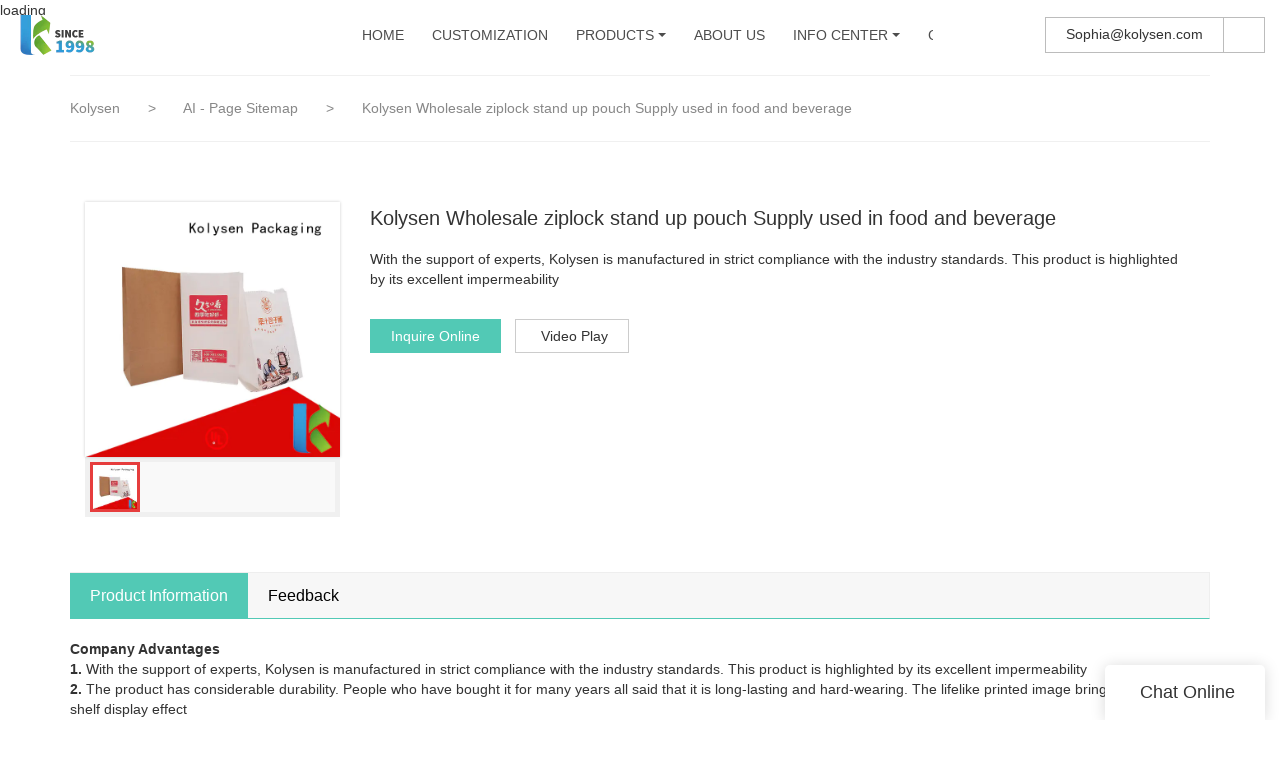

--- FILE ---
content_type: text/html
request_url: https://www.kolysen.com/kolysen-wholesale-ziplock-stand-up-pouch-supply-used-in-food-and-beverage
body_size: 14636
content:
<!doctype html>
<html>
<!-- optimiza-css-finish -->
<!-- 2026-01-07 15:03:26 -->
<!-- optimiza-ratio-finish -->
<!-- HEADER BEGIN -->
<head>
<link rel="preconnect" href="https://www.kolysen.com" />
<link rel="dns-prefetch" href="https://www.kolysen.com" />
<link rel="preconnect" href="https://img80002330.weyesimg.com" />
<link rel="dns-prefetch" href="https://img80002330.weyesimg.com" />
<link rel="preconnect" href="https://yasuo.weyesimg.com" />
<link rel="dns-prefetch" href="https://yasuo.weyesimg.com" />
<link rel="dns-prefetch" href="https://www.googletagmanager.com" />
<link rel="dns-prefetch" href="https://www.youtube.com" />
<link rel="dns-prefetch" href="https://connect.facebook.net" />
<link rel="dns-prefetch" href="https://www.facebook.com" />
<link rel="preconnect" href="https://yasuo.weyesimg.com/templates/public4/assets/font/icomoon.eot?o1g167" crossorigin>
<link rel="preconnect" href="https://yasuo.weyesimg.com/templates/public4/assets/font/icomoon.eot?o1g167#iefix" crossorigin>
<link rel="preconnect" href="https://yasuo.weyesimg.com/templates/public4/assets/font/icomoon.ttf?o1g167" crossorigin>
<link rel="preconnect" href="https://yasuo.weyesimg.com/templates/public4/assets/font/icomoon.woff?o1g167" crossorigin>
<link rel="preconnect" href="https://yasuo.weyesimg.com/templates/public4/assets/font/icomoon.svg?o1g167#icomoon" crossorigin>
    

<meta name="viewport"content="width=device-width,initial-scale=1.0,maximum-scale=1.0,minimum-scale=1.0,user-scalable=no">
    <meta name="applicable-device" content="pc,mobile">
    <meta http-equiv="X-UA-Compatible" content="IE=Edge,chrome=1"/>
    <meta http-equiv="Content-Type" content="text/html; charset=utf-8" />  
    <title>Wholesale ziplock stand up pouch Supply used in food and beverage | Kolysen</title>
    <meta name="keywords" content="ziplock stand up pouch ," />
    <meta name="description" content="Want to know more details about form Kolysen? Click, if you want to learn more!" />
    <link rel="shortcut icon" href="https://img80002330.weyesimg.com/uploads/6fzg3egw.allweyes.com/images/15549683848037.png" />
    <link rel="Bookmark" href="https://img80002330.weyesimg.com/uploads/6fzg3egw.allweyes.com/images/15549683848037.png" />
    <meta property="og:title" content="Wholesale ziplock stand up pouch Supply used in food and beverage | Kolysen" />
<meta property="og:description" content="Want to know more details about form Kolysen? Click, if you want to learn more!" />
<meta property="og:image" content="https://img80002330.weyesimg.com/uploads/6fzg3egw.allweyes.com/images/8d04064b2c7c9a93aa404dc0ae74e647.jpg" />
<meta property="og:url" content="https://www.kolysen.com/kolysen-wholesale-ziplock-stand-up-pouch-supply-used-in-food-and-beverage" />
<link rel="apple-touch-icon-precomposed" sizes="144x144" href="https://img80002330.weyesimg.com/uploads/6fzg3egw.allweyes.com/images/15626392794456.png?imageView2/0/w/144/h/144">
<!--[if lte IE 8]>
	<script data-static="false">self.location="/caution/upbrowser?referrer="+window.location.href;</script>
<![endif]-->
<!-- google结构化数据 -->
<script type="application/ld+json">
[{"@context":"https:\/\/schema.org","@type":"Organization","url":"http:\/\/www.kolysen.com\/kolysen-wholesale-ziplock-stand-up-pouch-supply-used-in-food-and-beverage","logo":"https:\/\/img80002330.weyesimg.com\/uploads\/6fzg3egw.allweyes.com\/images\/15549682013322.png"},{"@context":"https:\/\/schema.org","@type":"BreadcrumbList","itemListElement":[{"@type":"ListItem","position":1,"name":"Kolysen","item":"http:\/\/www.kolysen.com"},{"@type":"ListItem","position":2,"name":"AI - Page Sitemap","item":"http:\/\/www.kolysen.com\/sitemap-ai-page.html"},{"@type":"ListItem","position":3,"name":"Kolysen Wholesale ziplock stand up pouch Supply used in food and beverage","item":"http:\/\/www.kolysen.com\/kolysen-wholesale-ziplock-stand-up-pouch-supply-used-in-food-and-beverage"}]}]
</script><link data-static="base" href="https://yasuo.weyesimg.com/templates/public4/assets/css/base.css" rel="stylesheet" type="text/css" id="style" />
<link data-static="base" rel="stylesheet" href="/static/css/kolysen-wholesale-ziplock-stand-up-pouch-supply-used-in-food-and-beverage.css?v=1767493104" type="text/css">

<!--<link/>-->
    
<!-- ga头部-->
<!-- Google Tag Manager -->
 
<!-- End Google Tag Manager -->
<!-- ga头部-->

    <meta name="google-site-verification" content="LkdgJJGadpKNSv3k__XlduSt3h2qigfo-6EIsAwv52w" />
<meta name="yandex-verification" content="a06aad4b8105c645" />
<meta name="msvalidate.01" content="CE9B2C91B2BA8C7E953E4086FC942EEF" />
<link rel="canonical" href="https://www.kolysen.com/kolysen-wholesale-ziplock-stand-up-pouch-supply-used-in-food-and-beverage" />
    <!-- 页面类型 -->
    
</head><!-- HEADER END -->
<body class="model_seoproduct cms_seoproduct" id="home">
<div id="loading" style="left: 0;top: 0;z-index: -999; position: fixed">loading</div>
<!-- HEADCSSJSBEGIN -->
<script data-static="false" id="basejscript">
/* 全局变量 */
window.siteInfo = {
	member: {
		status: 'CLOSE',
	},
	seo: {
		verifyCode: 'OPEN',
	},
	language_code: '',
	checkIP: '0',
	shopping: {
		shoppingCart: 0,
	},
    water_info:{
        waterController:'CLOSE',// 水印开关，OPEN开，CLOSE关闭
    }
};

window.fanyi = {
	'ok': 'Ok',           // 弹窗：好的
	'hide': 'hide',       // 弹窗：隐藏
	'prompt': 'Prompt',  // 弹窗：提示
	's_c_d_y': 'yes',// 弹窗：确定
	's_c_d_n': 'no',// 弹窗：取消
	'not_empty': 'Do not allow empty',         // 表单验证：不能为空
	'format_email': 'Please enter a valid e-mail format',    // 表单验证：邮箱格式不正确
	'format_password': 'Password at least 6',    // 表单验证：密码格式不正确
	'format_pwdAgain': 'Password inconsistency',    // 表单验证：新旧密码不一致
	'special_character': 'Existence of special characters',    // 表单验证：非法字符
	'format_integer': 'Please enter a valid number format',// 表单验证：数字格式不正确
	'send_failed': 'Send failed',        // 询盘：发送失败
	'aisubtitle': 'Submit successfully',          // 询盘：提交成功
  'being_processed': 'Being Processed',// 询盘：处理中
	'You_need_to_upload_files': 'You need to upload files', // 附件上传：不能为空
  'inquire_attach_uploading': 'When uploading files, please wait a few minutes patiently. Do not close the web page or disconnect the network!',  // 附件上传：文件上传中
	'up_file_tips': 'Support formats：PDF、Word、Excel、Txt、JPG、PNG、BMP、GIF、RAR、ZIP，It is recommended to upload up to 5, and the single size must not exceed 20M.',// 附件上传：附件大小与格式的要求提示
	'please_open_with_another_browser': 'Please open with another browser', // 低级浏览器提示
};
</script>

<style data-static="false" id="css_color" rel="stylesheet" type="text/css">
a,a:hover,.font-color-a a,.font-color-a a:hover,.font-color,.font-color-hover:hover,.font-color-a a,.font-color-a a:hover,.font-color-a-hover a:hover,.font-color-before:before,.font-color-hover-before:hover:before,.font-color-after:after,.font-color-hover-after:hover:after{color:#52c9b5}.border-color,.btn-primary,.btn-primary:focus,.btn-primary:hover,.border-color-a a,.border-color-a a:hover,.border-color-hover:hover,.border-color-before:before,.border-color-hover-before:hover:before,.border-color-after:after,.border-color-hover-after:hover:after{border-color:#52c9b5}.bg-color,.btn-primary,.btn-primary:focus,.btn-primary:hover,.bg-color-a a,.bg-color-a a:hover,.bg-color-hover:hover,.bg-color-before:before,.bg-color-hover-before:hover:before,.bg-color-after:after,.bg-color-hover-after:hover:after{background-color:#52c9b5}.bg-color-h a{color:#52c9b5}.bg-color-h a:hover{background-color:#52c9b5;color:#fff}.swiper-pagination-bullet:hover,.swiper-pagination-bullet-active,.owl-pagination-active-bg-color .owl-pagination .owl-page.active span{background-color:#52c9b5!important}.btn-bg:hover,.tem-btn-1,.tem-btn-2,.tem-btn-3,.tem-btn-4,.tem-btn-5,.tem-btn-6,.tem-btn-7,.tem-btn-8,.tem-btn-9{color:#52c9b5}.btn-bg,.btn-primary,.btn-primary:focus,.btn-primary:hover,.tem-btn-1,.tem-btn-2,.tem-btn-3,.tem-btn-4,.tem-btn-5,.tem-btn-6,.tem-btn-7,.tem-btn-8,.tem-btn-9,.tem01-page .pagination>.active>a,.tem01-page .pagination>.active>span,.tem01-page .pagination>.active>a:hover,.tem01-page .pagination>.active>span:hover,.tem01-page .pagination>.active>a:focus,.tem01-page .pagination>.active>span:focus{border-color:#52c9b5}.btn-bg,.btn-primary,.btn-primary:focus,.btn-primary:hover,.btn-bg:hover,.tem-btn-3:before,.tem-btn-4:before,.tem-btn-5:before,.tem-btn-6:before,.tem-btn-7:before,.tem-btn-7:after,.tem-btn-8:before,.tem-btn-8:after,.tem-btn-9:before,.tem-btn-9:after,.tem01-page .pagination>.active>a,.tem01-page .pagination>.active>span,.tem01-page .pagination>.active>a:hover,.tem01-page .pagination>.active>span:hover,.tem01-page .pagination>.active>a:focus,.tem01-page .pagination>.active>span:focus{background-color:#52c9b5}.tem-btn-1,.tem-btn-2{background:-webkit-linear-gradient(left,#52c9b5,#52c9b5) no-repeat;background:linear-gradient(to right,#52c9b5,#52c9b5) no-repeat}.owl-dot-AH-bg-color .owl-dot.active span,.owl-dot-AH-bg-color .owl-dot:hover span,.bg-color-active-span .active span{background-color:#52c9b5!important}:root{--main-color:#52c9b5;--rgb-color:82,201,181;}</style>
<style data-css="customcolor" data-color=""></style>


<script data-static="false">
    var _is_lighthouse = false;
</script>

<!-- CSS PLACEHOLDER BEGIN -->
<!-- CSS PLACEHOLDER END -->


<link data-static="base" id="css_font" data-font="" href="" rel="stylesheet" type="text/css" />


<!-- 统计代码头部css -->
<style data-static="false" abcd type="text/css">

  .tem18-news .column {color: #fff!important;}
  .tem18-news .separator::before, .tem18-news .separator::after {background-color: rgba(255, 255, 255, 0.6)!important;}
  .btn {border-radius: 0px!important;padding: 6px 20px!important;}
  .tem59-pro .text{padding: 10px 20px!important;}
  .tem09-brand-story .text_btn a {color: #fff!important;}
  .tem09-brand-story h2::before, .tem09-brand-story .h2::before {background-color:  #fff!important;}
  .tem74-header .icon .btn.editor_box{line-height: 20px!important;}
  .tem74-header .nav nav .hidd> ul ul li {background-color: #FFF!important;}

  .tem06-copyright .share-to{display:none!important;}
  /*é¦é¡µaboutusæé®*/
  .btn-primary{background-color: #52c9b5!important;}
  .btn-primary:hover{background-color: #52c9b5!important;}
  
  

</style>
<script type="text/javascript" src=" "></script>
<script> </script>

<!-- ImgagesAltValue[{"isAlt":0,"siteId":"80002330","languageCode":"en","pageType":"cms","modelID":0,"brandName":"Kolysen","transactionParam":"","attrParam":"","kernelKeyword":"","expandedKeyword":"","productsKeyword":"","siteKeyword":"flexible packaging, aluminum foil packaging, food packaging suppliers","menuName":"Food Packaging Suppliers, Flexible Aluminum Foil Packaging | Kolysen","productsName":"","contentName":"","categoryName":""}]ImgagesAltValue -->


<script type="text/javascript"  ></script>

<!-- HEADCSSJSEND -->

<!-- BODY BEGIN -->
            <!-- tem74-header -->
<link template-css="widget"   rel="stylesheet" type="text/css" />
<script type="text/javascript"  ></script>
<header class="tem74-header show-full" widget-style="display color" style="color: rgb(77, 77, 77); user-select: auto;">
    <div class="header">
        <span class="nav_bg noScrollMove" widget-style="background-color" style="background-position: 0% 0%; background-color: rgb(255, 255, 255); background-size: auto; background-repeat: repeat; user-select: auto;"></span>
        <div class="container">
            <div class="con">
                <div class="logo">
                    <a href="/" widget-action="logo">
                                            <img src="https://img80002330.weyesimg.com/uploads/6fzg3egw.allweyes.com/images/15549682013322.png?imageView2/2/w/1920/h/160/q/75/format/webp" alt="Logo | Kolysen Packaging - kolysen.com">
                                        </a>
                </div>
                <div class="icon">
                    <div class="btn-group">
                        <div class="btn btn-default editor_box">
                            <section template-edit="block.block_desc" template-sign="co_detailed_text"><p style="user-select: auto;"><font style="vertical-align: inherit;"><font style="vertical-align: inherit;"><font style="vertical-align: inherit;"><font style="vertical-align: inherit;"><font style="vertical-align: inherit;"><font style="vertical-align: inherit;">Sophia@kolysen.com</font></font></font></font></font></font></p>
</section>
                        </div>
                                                                                                <div class="btn btn-default fangda" widget-style="search" style="user-select: auto;">
                            <span class="icon-sousuo2"></span>
                            <form action="/search/index/" method="post" class="search2_form meng_ul noScrollMove" widget-style="background-color" style="background-position: 0% 0%; background-color: rgb(255, 255, 255); background-size: auto; background-repeat: repeat; user-select: auto;">
                                <input type="text" name="searchname" placeholder="Search" required="" autocomplete="off">
                                <div class="header_search_select"><ul></ul></div>
                                <button class="input-group-btn icon-search2"></button>
                                <span class="icon-clear searchbox"></span>
                            </form>
                        </div>
                    </div>

                </div>
                <div class="nav">
                    <button class="nav_button">
                        <div class="nav_button_icon">
                            <span></span>
                            <span></span>
                            <span></span>
                        </div>
                    </button>
                    <nav widget-style="background-color" class="noScrollMove" style="background-position: 0% 0%; background-color: rgb(255, 255, 255); background-size: auto; background-repeat: repeat; user-select: auto;">
                        <div class="hidd">
                            <ul nav-action="edit">
                                <li>
                                    <div class="text ">
                                        <a href="/">HOME</a>
                                    </div>
                                </li>
                                                                <li>
                                    <div nav-id="19" class="text ">
                                        <a href="/customization">CUSTOMIZATION</a>
                                    </div>
                                </li>
                                                                <li>
                                    <div nav-id="8" class="text xia ">
                                        <a href="/products">PRODUCTS</a>
                                    </div>
                                    <ul widget-style="background-color" style="user-select: auto;" class="">
                                                                                <li>
                                            <div class="text xia">
                                                <a href="/aluminum-foil-packaging">Aluminum Foil Packaging</a>
                                            </div>
                                                                                        <ul>
                                                                                                <li>
                                                    <div class="text">
                                                        <a href="/butter-foil-wrap">Butter Foil Wrap</a>
                                                    </div>
                                                </li>
                                                                                                <li>
                                                    <div class="text">
                                                        <a href="/aluminum-foil-paper">Aluminum Foil Paper</a>
                                                    </div>
                                                </li>
                                                                                                <li>
                                                    <div class="text">
                                                        <a href="/cheese-foil">Cheese Foil</a>
                                                    </div>
                                                </li>
                                                                                                <li>
                                                    <div class="text">
                                                        <a href="/chocolate-foil">Chocolate Foil</a>
                                                    </div>
                                                </li>
                                                                                            </ul>
                                                                                    </li>
                                                                                <li>
                                            <div class="text xia">
                                                <a href="/flexible-packaging">Flexible Packaging</a>
                                            </div>
                                                                                        <ul>
                                                                                                <li>
                                                    <div class="text">
                                                        <a href="/standup-pouch-with-zipper">Standup Pouch with Zipper</a>
                                                    </div>
                                                </li>
                                                                                                <li>
                                                    <div class="text">
                                                        <a href="/flat-bottom-bag">Flat Bottom Bag</a>
                                                    </div>
                                                </li>
                                                                                                <li>
                                                    <div class="text">
                                                        <a href="/three-side-sealed-bag">Three Side Sealed Bag</a>
                                                    </div>
                                                </li>
                                                                                                <li>
                                                    <div class="text">
                                                        <a href="/center-sealed-bag">Center Sealed Bag</a>
                                                    </div>
                                                </li>
                                                                                                <li>
                                                    <div class="text">
                                                        <a href="/spout-doypack">Spout Doypack</a>
                                                    </div>
                                                </li>
                                                                                                <li>
                                                    <div class="text">
                                                        <a href="/side-gusseted-bag">Side Gusseted Bag</a>
                                                    </div>
                                                </li>
                                                                                                <li>
                                                    <div class="text">
                                                        <a href="/shaped-pouch">Shaped Pouch</a>
                                                    </div>
                                                </li>
                                                                                                <li>
                                                    <div class="text">
                                                        <a href="/microwave-popcorn-bag">Microwave Popcorn Bag</a>
                                                    </div>
                                                </li>
                                                                                                <li>
                                                    <div class="text">
                                                        <a href="/greaseproof-paper-bag">Greaseproof Paper</a>
                                                    </div>
                                                </li>
                                                                                                <li>
                                                    <div class="text">
                                                        <a href="/lidding-film">Lidding Film</a>
                                                    </div>
                                                </li>
                                                                                                <li>
                                                    <div class="text">
                                                        <a href="/vacuum-pouch">Vacuum Pouch</a>
                                                    </div>
                                                </li>
                                                                                                <li>
                                                    <div class="text">
                                                        <a href="/retort-pouch">Retort Pouch</a>
                                                    </div>
                                                </li>
                                                                                                <li>
                                                    <div class="text">
                                                        <a href="/printed-film-roll">Printed Film Roll</a>
                                                    </div>
                                                </li>
                                                                                            </ul>
                                                                                    </li>
                                                                                <li>
                                            <div class="text xia">
                                                <a href="/plastic-film-packaging">Plastic Film Packaging</a>
                                            </div>
                                                                                        <ul>
                                                                                                <li>
                                                    <div class="text">
                                                        <a href="/twist-film">Twist Film</a>
                                                    </div>
                                                </li>
                                                                                                <li>
                                                    <div class="text">
                                                        <a href="/pet-shrink-film">PETG Shrink Film</a>
                                                    </div>
                                                </li>
                                                                                            </ul>
                                                                                    </li>
                                                                                <li>
                                            <div class="text xia">
                                                <a href="/markets">Markets</a>
                                            </div>
                                                                                        <ul>
                                                                                                <li>
                                                    <div class="text">
                                                        <a href="/supplement-protein-packaging">Supplement & Protein packaging</a>
                                                    </div>
                                                </li>
                                                                                            </ul>
                                                                                    </li>
                                                                            </ul>
                                </li>
                                                                <li>
                                    <div nav-id="18" class="text ">
                                        <a href="/about-us">ABOUT US</a>
                                    </div>
                                </li>
                                                                <li>
                                    <div nav-id="14" class="text xia ">
                                        <a href="/info-center">INFO CENTER</a>
                                    </div>
                                    <ul widget-style="background-color" style="user-select: auto;" class="">
                                                                                <li>
                                            <div class="text ">
                                                <a href="/faqs">FAQS</a>
                                            </div>
                                                                                    </li>
                                                                                <li>
                                            <div class="text ">
                                                <a href="/news">News</a>
                                            </div>
                                                                                    </li>
                                                                            </ul>
                                </li>
                                                                <li>
                                    <div nav-id="17" class="text ">
                                        <a href="/contact-us">CONTACT US</a>
                                    </div>
                                </li>
                                                            </ul>
                        </div>
                    </nav>
                    <div class="nav_lr">
                        <div class="right"><span class="icon-chevron_right"></span></div>
                        <div class="left"><span class="icon-chevron_left"></span></div>
                    </div>
                </div>
            </div>
        </div>
    </div>
</header>
<!-- tem74-header -->        <link href="https://yasuo.weyesimg.com/templates/public4/assets/css/detail.css" rel="stylesheet" type="text/css">

    <div template-layout="5">
    <div layout-id="5" class="tem09-bread content-left" layout-style="align[123]">
	<link template-css="layout"   rel="stylesheet" type="text/css" />
    <div func-id="5">
         <div class="tem09-bread-ms">
    <div class="container">
        <div class="bread-box wid100s" module-style="border-color">
            <div class="bcrumbs">
                <!--所在位置 开始-->
                <div class="tem09-location" module-style="color">
                                        <a href="/">Kolysen</a>
                    
                    <span> &nbsp;&gt;&nbsp;</span>
                    <a href="/sitemap-ai-page.html">
                    <span style="padding:0;" class="normal">AI - Page Sitemap</span>
                    </a>

                                            <span> &nbsp;&gt;&nbsp; </span>
                        <span class="normal" style="padding:0;margin:0;">Kolysen Wholesale ziplock stand up pouch Supply used in food and beverage</span>
                                    </div>
            </div>
            <div class="clearfix"></div>
        </div>
    </div>
</div>    </div>
</div></div>	
	<div class="tem01-pro-detail tem02-pro-detail mainlist">
  <div class="container">
        <div func-id="3">
          <div class="col-xs-12 col-md-3">
            <!-- AI产品4.0--模板4 -->
<div class="tem04-pro-showPic  tem14-pro-showPic showText_695e05289b5f2">
  <link template-css="module"   rel="stylesheet" type="text/css" />
      <div class="wrap clearfix">
          <!--放大镜 开始-->
          <div class="bigpic_wrap">
              <div class="big_pic">
                  <img src="https://img80002330.weyesimg.com/uploads/6fzg3egw.allweyes.com/images/8d04064b2c7c9a93aa404dc0ae74e647.jpg?imageView2/2/w/800/h/800/q/75/format/webp" alt="Kolysen Wholesale ziplock stand up pouch Supply used in food and beverage" data-zoom="pic">
                  <div class="product_video_show" data-zoom="product_video_show">
                      <video preload="none" src="" loop poster=""></video>
                      <div class="video_icon">
                          <span class="icon-play_arrow"></span>
                      </div> 
                  </div>
                  <p class="mark"></p>
              </div>
              <div class="zoom_pic"><img  src="https://img80002330.weyesimg.com/uploads/6fzg3egw.allweyes.com/images/8d04064b2c7c9a93aa404dc0ae74e647.jpg?imageView2/2/w/800/h/800/q/75/format/webp" alt="Kolysen Wholesale ziplock stand up pouch Supply used in food and beverage"/></div>
          </div>
          <!--放大镜 结束-->
          <!--水平轮播 开始--> 
          <div class="scrolllist">
              <div class="abtn top">
                  <span class="span2  icon-chevron_left"></span>
              </div>
              <div class="imglist_w">
                  <ul class="imglist">
  
                                            <li class="center-block active"><img alt="Kolysen Wholesale ziplock stand up pouch Supply used in food and beverage" src="https://img80002330.weyesimg.com/uploads/6fzg3egw.allweyes.com/images/8d04064b2c7c9a93aa404dc0ae74e647.jpg?imageView2/2/w/68/h/68/q/75/format/webp" val="https://img80002330.weyesimg.com/uploads/6fzg3egw.allweyes.com/images/8d04064b2c7c9a93aa404dc0ae74e647.jpg?imageView2/2/w/800/h/800/q/75/format/webp" data-file="https://img80002330.weyesimg.com/uploads/6fzg3egw.allweyes.com/images/8d04064b2c7c9a93aa404dc0ae74e647.jpg" /></li>  
                                        </ul>
              </div>
              <div class="abtn bottom">
                  <span class="span2  icon-chevron_right"></span>
              </div>
          </div> 
          <!--水平轮播 结束-->
      </div>
  </div>
  <script type="text/javascript"> </script>
  <!-- Go to start-bshare bar EN 
  <script type="text/javascript"  ></script>-->
  <!--//End-bshare bar EN-->          </div>
          <div class="col-xs-12 col-md-9">
            <!-- AI产品4.0--模板4 -->
<!--产品信息 开始-->
<div id="i_695e05289b84e">
  <div class="tem01-pro-showText tem22-pro-showText" id="ljdg product_deta_text">
      <link template-css="module"   rel="stylesheet" type="text/css" />
      <link template-css="module"   rel="stylesheet" type="text/css" />
      <h1 class="title" proAttrDetails-detail-title>Kolysen Wholesale ziplock stand up pouch Supply used in food and beverage</h1>
      <div class="description">
         With the support of experts, Kolysen is manufactured in strict compliance with the industry standards. This product is highlighted by its excellent impermeability      </div>
      <div class="pro_info_btn mt30">  
          <a href="/inquire/add/cmsId/2065" rel="nofollow" class="btn btn-primary model-btn">Inquire Online</a>
                      <button class="btn btn-default model-btn" id="proVideoPlay"><span class="icon-play mr5"></span>Video Play</button>
                </div>
      <div class="pro-showText__video">
        <video preload="none" src="https://www.youtube.com/embed/OMNqRrjZ9qo" controls></video>
        <span class="icon-close" id="proVideoClose"></span>
      </div>
  </div>
      <div class="info_inquire" proinfo-inquire proListinquire="prop">
          <div class="bg"></div>
          <div class="dialog">
              <div class="top flexBoxWrap">
                  <div class="title">Get the latest price</div>
              </div>
              <div class="inquire">
                  <div class="form-horizontal form">
                      <input type="hidden" name="pages" value="" class="pagesHref">
                      <input type="hidden" name="idType" value="0">
                      <div class="flexBoxStem itepicpm form-group">
                          <div class="text">Quantity Needed：</div>
                          <div class="need input"><input type="number" name="pronum"  min="1" required class="form-control"></div>
                          <div class="numtext">Pieces</div>
                      </div>
                                            <div class="flexBoxWrap item form-group">
                          <div class="text">E-mail：</div>
                          <div class="email input">
                              <input type="email" name="email" placeholder="E-mail" required>
                          </div>
                      </div>
                                            <input type="hidden" name="contents" value="Kolysen Wholesale ziplock stand up pouch Supply used in food and beverage" />
                      <div class="flexBoxWrap btn-groups">
                          <input name="idType" type="hidden" value="1" />
                                                    <button class="btn btn-primary" type="submit" id="embed_submit_695e05289b84e">Get Latest Price</button>
                          <button type="reset" class="btn reset ml10 border-color font-color btn-default reset">Cancel</button>
                      </div>
                  </div>
              </div>
          </div>
      </div>
      
  <script> </script>
  </div>
  <!--产品信息 结束-->          </div>
      </div>
    </div>
</div> 
    <div template-layout="23">
    <!-- AI产品4.0--模板4 -->
<div layout-id="3"> 
    <div class="tem12-pro-detail tem15-pro-detail content-section">
    	<link template-css="layout"   rel="stylesheet" type="text/css" />
    	<link template-css="layout"   rel="stylesheet" type="text/css" />
		<div class="container" template-module="3">
			<div func-id="3">
				<!-- AI产品4.0--模板2--产品详情 -->
<div class="tem02-pro-detail-sm tem12-pro-detail-sm">
  <link template-css="module"   rel="stylesheet" type="text/css" />
  <link template-css="module"   rel="stylesheet" type="text/css" />
  <div class="pro-detail-tab">
      <!-- Nav tabs -->
      <div class="nav_695e05289e419 mb20">
          <div class="" module-style="position">
              <ul class="nav nav-tabs title nav-tabs-header border-color clearfix" role="tablist">
                  <li role="presentation" class="active bg-color font-color"><a href="#describe" aria-controls="describe" role="tab" data-toggle="tab">Product Information</a></li>

                  
                  <!-- faq -->
                  <li role="presentation" class="pro-detail-tab__video"><a href="#describe" aria-controls="describe" role="tab" data-toggle="tab">video</a></li>
                  
                  <!-- 商品评价 -->
                  <li role="presentation"><a href="#comment" aria-controls="comment" role="tab" data-toggle="tab">Feedback</a></li>              </ul>
              <div class="anchored_link">
                  <ul class="clearfix"></ul>
              </div>
          </div>
      </div>
      <!-- Tab panes -->
      <div class="tab-content description" data-content="cms_desc">
          <div role="tabpanel" class="tab-pane active" id="describe">

              <!--商品详情 开始-->
                            <div></div>
                            <div>
                  <b>Company Advantages</b><br><b>1.</b> With the support of experts, Kolysen is manufactured in strict compliance with the industry standards. This product is highlighted by its excellent impermeability<br><b>2.</b> The product has considerable durability. People who have bought it for many years all said that it is long-lasting and hard-wearing. The lifelike printed image brings a top-grade shelf display effect<br><b>3.</b> The design of this product is simple, intuitive and distinctive enough to help itself stand out among competing items on a shelf. It is rigid enough to protect the goods from environmental and physical damage<br><br><b>Company Features</b><br><b>1.</b> With years of efforts on the design and manufacture of , Kolysen Packaging Integration Co.,LTD. has developed into a professional manufacturer in the industry. Kolysen constantly upgrades the ziplock stand up pouch production technology.<br><b>2.</b>  Kolysen is capable of developing new products by improving technological innovation.<br><b>3.</b>  A number of patents were obtained by Kolysen Packaging Integration Co.,LTD. during the development of paper food bags. Kolysen Packaging Integration Co.,LTD. adheres to the customer-centric, scientific and technological innovation business philosophy. Check now!              </div>
              <!--商品详情 结束-->
          </div>

          
          <!-- 商品评价 -->
          <div role="tabpanel" class="tab-pane" id="comment">
              <div class="comment-con">         
                  <div class="comment-list" data-action="comment-list">
                      <div id="ajax">
                          <div class="tab-con">
                              <div class="items">
                                                                  <div class="comment-item">
                                      <div class="flexBoxWrap"> 
                                          <div class="user-icon">
                                              <span class="icon-people2"></span>
                                          </div>
                                          <div class="user-info"> 
                                              <span class="_name title">s******z</span>
                                              <div class="comment-star">
                                                  <span class="tem01-score  OFF">
                                                                                                            <i class="icon- font-color"></i>
                                                                                                            <i class="icon- font-color"></i>
                                                                                                            <i class="icon- font-color"></i>
                                                                                                            <i class="icon- font-color"></i>
                                                                                                            <i class="icon- font-color"></i>
                                                                                                                                                              </span>                                    
                                              </div>
                                          </div> 
                                      </div>
                                      <div class="full-text">The design of Kolysen paper food bags adopts the advanced technologies and software which include computer-aided design (CAD), computer-aided modeling (CAM), etc. This product has a high level of insulation</div>  
                                  </div>
                                                                    <div class="comment-item">
                                      <div class="flexBoxWrap"> 
                                          <div class="user-icon">
                                              <span class="icon-people2"></span>
                                          </div>
                                          <div class="user-info"> 
                                              <span class="_name title">m******e</span>
                                              <div class="comment-star">
                                                  <span class="tem01-score  OFF">
                                                                                                            <i class="icon- font-color"></i>
                                                                                                            <i class="icon- font-color"></i>
                                                                                                            <i class="icon- font-color"></i>
                                                                                                            <i class="icon- font-color"></i>
                                                                                                            <i class="icon- font-color"></i>
                                                                                                                                                              </span>                                    
                                              </div>
                                          </div> 
                                      </div>
                                      <div class="full-text">Various quality tests are conducted on Kolysen paper food bags. The whole body structure goes through the temperature and water spray tests, and its cells parts are required to be tested in terms of purity, crystal orientation, and resistivity. This product has a wide range of operating temperatures</div>  
                                  </div>
                                                                    <div class="comment-item">
                                      <div class="flexBoxWrap"> 
                                          <div class="user-icon">
                                              <span class="icon-people2"></span>
                                          </div>
                                          <div class="user-info"> 
                                              <span class="_name title">f******y</span>
                                              <div class="comment-star">
                                                  <span class="tem01-score  OFF">
                                                                                                            <i class="icon- font-color"></i>
                                                                                                            <i class="icon- font-color"></i>
                                                                                                            <i class="icon- font-color"></i>
                                                                                                            <i class="icon- font-color"></i>
                                                                                                                                                                  <i class="icon-"></i>
                                                                                                        </span>                                    
                                              </div>
                                          </div> 
                                      </div>
                                      <div class="full-text">Kolysen ziplock stand up pouch is professionally designed. It is carried out by our designers who strive to achieve economical and efficient water treatment effect. This product is characterized by excellent temperature stability</div>  
                                  </div>
                                                                    <div class="comment-item">
                                      <div class="flexBoxWrap"> 
                                          <div class="user-icon">
                                              <span class="icon-people2"></span>
                                          </div>
                                          <div class="user-info"> 
                                              <span class="_name title">o******f</span>
                                              <div class="comment-star">
                                                  <span class="tem01-score  OFF">
                                                                                                            <i class="icon- font-color"></i>
                                                                                                            <i class="icon- font-color"></i>
                                                                                                            <i class="icon- font-color"></i>
                                                                                                            <i class="icon- font-color"></i>
                                                                                                                                                                  <i class="icon-"></i>
                                                                                                        </span>                                    
                                              </div>
                                          </div> 
                                      </div>
                                      <div class="full-text">Each component of Kolysen ziplock stand up pouch is tested in advance so that all pieces can be assembled quickly and univocally to guarantee the perfect fit. It is able to quickly and effectively detect and respond to some types of input</div>  
                                  </div>
                                                                    <div class="comment-item">
                                      <div class="flexBoxWrap"> 
                                          <div class="user-icon">
                                              <span class="icon-people2"></span>
                                          </div>
                                          <div class="user-info"> 
                                              <span class="_name title">w******h</span>
                                              <div class="comment-star">
                                                  <span class="tem01-score  OFF">
                                                                                                            <i class="icon- font-color"></i>
                                                                                                            <i class="icon- font-color"></i>
                                                                                                            <i class="icon- font-color"></i>
                                                                                                            <i class="icon- font-color"></i>
                                                                                                            <i class="icon- font-color"></i>
                                                                                                                                                              </span>                                    
                                              </div>
                                          </div> 
                                      </div>
                                      <div class="full-text">The R&D of Kolysen paper food bags is conducted by the department which makes a refrigeration concept become a reality. The whole refrigeration system is carried out by our engineers. This product has a high level of insulation</div>  
                                  </div>
                                                                    <div class="comment-item">
                                      <div class="flexBoxWrap"> 
                                          <div class="user-icon">
                                              <span class="icon-people2"></span>
                                          </div>
                                          <div class="user-info"> 
                                              <span class="_name title">d******p</span>
                                              <div class="comment-star">
                                                  <span class="tem01-score  OFF">
                                                                                                            <i class="icon- font-color"></i>
                                                                                                            <i class="icon- font-color"></i>
                                                                                                            <i class="icon- font-color"></i>
                                                                                                            <i class="icon- font-color"></i>
                                                                                                            <i class="icon- font-color"></i>
                                                                                                                                                              </span>                                    
                                              </div>
                                          </div> 
                                      </div>
                                      <div class="full-text">The product has high performance reliability and relatively long service life. This product has been certified under CE and RoHS</div>  
                                  </div>
                                                                </div>
                              <div class="page">
                                  <ul class="pagination" num="2">
                                  </ul>
                              </div>
                          </div>
                      </div>
                  </div>
              </div>
              <!-- 分页 -->
          </div>
          
      </div>
  </div>
</div>

<script type="text/javascript"> </script>

<script type="text/javascript"> </script>

<script type="text/javascript"> </script>			</div>
						<div func-id="3">
                  <!--评论开始-->
<div class="tem01-detail-comment allow_inquire" id="i_695e05289e6f1">
<link template-css="module"   rel="stylesheet" type="text/css" />
    
    <!--询盘开始-->
    <div class="detail-comment description">
        <div class="form-horizontal form" id="cms_comment">
            <input type="hidden" name="pages" value="" class="pages_695e05289e6f1">
            <div class="h2 text-center">Product Message</div>
            <div class="form-group">
                <label class="col-sm-2 control-label"><i class="font-red mr5">*</i>Name</label>
                <div class="col-sm-10">
                    <input type="text" name="name" class="form-control" placeholder="Name" required>
                </div>
            </div>
          
            <div class="form-group">                
                <label class="col-sm-2 control-label">Phone</label>
                <div class="col-sm-10">
                    <input type="phone" name="phone" class="form-control" placeholder="Phone">
                </div>
            </div>
            <div class="form-group">                
                <label class="col-sm-2 control-label"><i class="font-red mr5">*</i>E-mail</label>
                <div class="col-sm-10">
                    <input type="email" name="email" class="form-control" placeholder="E-mail" required>
                </div>
            </div>

            <div class="form-group">
                <label class="col-sm-2 control-label"><i class="font-red mr5">*</i>Content</label>
                <div class="col-sm-10">
                    <textarea name="contents" rows="4" class="form-control" placeholder="Content" required></textarea>
                </div>
            </div>
            
            <div class="form-group">
                <div class="col-sm-offset-2 col-sm-10">   
                    <input name="idType" type="hidden" value="2" />
                    <input type="hidden" name="cmsId[]" value="2065">
                    <button class="btn btn-primary" id="embed_submit_695e05289e6f1" type="submit">Leave a Message</button>
                    <button class="btn btn-primary" type="button" style="display: none;">Submitting Data...</button>
                </div>
            </div>
        </div>
    </div>
    <!--询盘结束-->     
</div>
<script type="text/javascript"> </script>
        			</div>
				
			<!-- 最新产品 -->
			<div func-id="4">
				<!-- AI产品模板4--相关产品 -->
  <div class="tem13-side-related-products tem07-related-products">
    <link template-css="module"   rel="stylesheet" type="text/css" />
    <div class="main wow animated fadeInUp" module-style="animated">
      <div class="h3 headline">
      Related Products      </div>
      <div class="interval flexBoxWrap">
                <div class="item col-md-3 col-lg-3 col-sm-6 col-xs-6" module-style="column">
          <div class="box">
            <a class="images" bgimg lazy-src="https://img80002330.weyesimg.com/uploads/kolysen.com/images/16080688046252.jpg?imageView2/2/w/800/q/75/format/webp" href="/custom-pouch-packaging-directly-price-for-wrapping-milk" rel="nofollow">
              <img lazy-src="https://img80002330.weyesimg.com/uploads/kolysen.com/images/16080688046252.jpg?imageView2/2/w/800/q/75/format/webp" alt="custom pouch packaging directly price for wrapping milk">
            </a>
            <a class="title" module-style="color" href="/custom-pouch-packaging-directly-price-for-wrapping-milk" title="custom pouch packaging directly price for wrapping milk">custom pouch packaging directly price for wrapping milk</a>
          </div>
        </div>
                <div class="item col-md-3 col-lg-3 col-sm-6 col-xs-6" module-style="column">
          <div class="box">
            <a class="images" bgimg lazy-src="https://img80002330.weyesimg.com/uploads/kolysen.com/images/16077162765962.jpg?imageView2/2/w/800/q/75/format/webp" href="/latest-flexible-packaging-factory-used-in-food-and-beverage" rel="nofollow">
              <img lazy-src="https://img80002330.weyesimg.com/uploads/kolysen.com/images/16077162765962.jpg?imageView2/2/w/800/q/75/format/webp" alt="Latest flexible packaging factory used in food and beverage">
            </a>
            <a class="title" module-style="color" href="/latest-flexible-packaging-factory-used-in-food-and-beverage" title="Latest flexible packaging factory used in food and beverage">Latest flexible packaging factory used in food and beverage</a>
          </div>
        </div>
                <div class="item col-md-3 col-lg-3 col-sm-6 col-xs-6" module-style="column">
          <div class="box">
            <a class="images" bgimg lazy-src="https://img80002330.weyesimg.com/uploads/kolysen.com/images/16077130489300.jpg?imageView2/2/w/800/q/75/format/webp" href="/kolysen-custom-pp-cup-sealing-film-manufacturers-for-wrapping-honey" rel="nofollow">
              <img lazy-src="https://img80002330.weyesimg.com/uploads/kolysen.com/images/16077130489300.jpg?imageView2/2/w/800/q/75/format/webp" alt="Kolysen Custom pp cup sealing film manufacturers for wrapping honey">
            </a>
            <a class="title" module-style="color" href="/kolysen-custom-pp-cup-sealing-film-manufacturers-for-wrapping-honey" title="Kolysen Custom pp cup sealing film manufacturers for wrapping honey">Kolysen Custom pp cup sealing film manufacturers for wrapping honey</a>
          </div>
        </div>
                <div class="item col-md-3 col-lg-3 col-sm-6 col-xs-6" module-style="column">
          <div class="box">
            <a class="images" bgimg lazy-src="https://img80002330.weyesimg.com/uploads/kolysen.com/images/16077097897073.jpg?imageView2/2/w/800/q/75/format/webp" href="/kolysen-standup-food-sealer-bags-company-for-wrapping-beverage" rel="nofollow">
              <img lazy-src="https://img80002330.weyesimg.com/uploads/kolysen.com/images/16077097897073.jpg?imageView2/2/w/800/q/75/format/webp" alt="Kolysen standup food sealer bags company for wrapping beverage">
            </a>
            <a class="title" module-style="color" href="/kolysen-standup-food-sealer-bags-company-for-wrapping-beverage" title="Kolysen standup food sealer bags company for wrapping beverage">Kolysen standup food sealer bags company for wrapping beverage</a>
          </div>
        </div>
              </div>
    </div>
  </div>
  			</div>		
		</div>
	</div> 
</div></div>


<!-- 尾部是否显示 chenyandong 2019-07-29 增 -->
<div template-layout="6" style="padding-bottom: 0px; user-select: auto;">
    
<div layout-id="6" class="tem33-footer content-section noScrollMove bgFixed" layout-path="footer/public_footer_33" layout-class="shape/footer" style="background-color: rgb(28, 28, 28); background-size: cover; background-repeat: no-repeat; padding: 40px 0px; background-position: 50% 100%; user-select: auto;" bgimg="true" lazy-src="https://img80002330.weyesimg.com/uploads/6fzg3egw.allweyes.com/images/15548804866349.jpg?imageView2/2/w/1440/format/webp"> 
<link template-css="layout"   rel="stylesheet" type="text/css" style="user-select: auto;">
    <div class="container" style="user-select: auto;">
        <div class="f_menu" template-module="1" module-path="footer/public_foot_text_48" style="user-select: auto;">
            
            <div func-id="1" class="menu_li" style="user-select: auto;">
                
<!-- CUSTOM 0/FOOTER/PUBLIC_FOOT_TEXT_48:2938 BEGIN -->
<!-- about us -->

	<section module-edit="block.block_name"><p style="user-select: auto;"><a href="/" rel="" style="user-select: auto;"><span style="color: rgb(255, 255, 255); user-select: auto;">HOME</span></a></p>
</section>
	
<!-- about us -->
<!-- CUSTOM 0/FOOTER/PUBLIC_FOOT_TEXT_48:2938 END -->
            </div>
            
            <div func-id="1" class="menu_li" style="user-select: auto;">
                
<!-- CUSTOM 0/FOOTER/PUBLIC_FOOT_TEXT_48:2939 BEGIN -->
<!-- about us -->

	<section module-edit="block.block_name"><p style="user-select: auto;"><a href="/customization" rel="" style="user-select: auto;"><span style="color: rgb(255, 255, 255); user-select: auto;">CUSTOM SERVICE</span></a></p>
</section>
	
<!-- about us -->
<!-- CUSTOM 0/FOOTER/PUBLIC_FOOT_TEXT_48:2939 END -->
            </div>
        <div func-id="1" class="menu_li" style="user-select: auto;">
<!-- CUSTOM 0/FOOTER/PUBLIC_FOOT_TEXT_48:2940 BEGIN -->
<!-- about us -->

	<section module-edit="block.block_name"><p style="user-select: auto;"><a href="/products" rel="" style="user-select: auto;"><span style="color: rgb(255, 255, 255); user-select: auto;">PRODUCTS</span></a></p>
</section>
	
<!-- about us -->
<!-- CUSTOM 0/FOOTER/PUBLIC_FOOT_TEXT_48:2940 END -->
</div><div func-id="1" class="menu_li" style="user-select: auto;">
<!-- CUSTOM 0/FOOTER/PUBLIC_FOOT_TEXT_48:2941 BEGIN -->
<!-- about us -->

	<section module-edit="block.block_name"><p style="user-select: auto;"><a href="/about-us" rel="" style="user-select: auto;"><span style="color: rgb(255, 255, 255); user-select: auto;">ABOUT US</span></a></p>
</section>
	
<!-- about us -->
<!-- CUSTOM 0/FOOTER/PUBLIC_FOOT_TEXT_48:2941 END -->
</div><div func-id="1" class="menu_li" style="user-select: auto;">
<!-- CUSTOM 0/FOOTER/PUBLIC_FOOT_TEXT_48:2942 BEGIN -->
<!-- about us -->

	<section module-edit="block.block_name"><p style="user-select: auto;"><a href="/info-center" rel="" style="user-select: auto;"><span style="color: rgb(255, 255, 255); user-select: auto;">INFO CONTER</span></a></p>
</section>
	
<!-- about us -->
<!-- CUSTOM 0/FOOTER/PUBLIC_FOOT_TEXT_48:2942 END -->
</div><div func-id="1" class="menu_li" style="user-select: auto;">
<!-- CUSTOM 0/FOOTER/PUBLIC_FOOT_TEXT_48:2943 BEGIN -->
<!-- about us -->

	<section module-edit="block.block_name"><p style="user-select: auto;"><a href="/contact-us" rel="" style="user-select: auto;"><span style="color: rgb(255, 255, 255); user-select: auto;">CONTACT US</span></a></p>
</section>
	
<!-- about us -->
<!-- CUSTOM 0/FOOTER/PUBLIC_FOOT_TEXT_48:2943 END -->
</div></div>
        <div func-id="1" style="user-select: auto;">
            
<!-- CUSTOM 0/FOOTER/PUBLIC_FOOT_LOGO_10:2944 BEGIN -->
<!-- logo -->
    <div class="flogo">
        <section module-edit="block.block_desc">
            <p style="user-select: auto;"><img alt="" src="https://img80002330.weyesimg.com/uploads/6fzg3egw.allweyes.com/images/15549515531896.png" style="width: 80px; height: 80px; user-select: auto;"></p>
        </section>
    </div>
<!-- logo -->
<!-- CUSTOM 0/FOOTER/PUBLIC_FOOT_LOGO_10:2944 END -->
        </div>
        <div func-id="1" style="user-select: auto;">
            
<!-- CUSTOM 0/FOOTER/PUBLIC_FOOT_TEXT_47:2945 BEGIN -->
<!-- about us -->

	<div class="description">
		<section module-edit="block.block_desc"><p><span style="color: rgb(255, 255, 255); user-select: auto;"><span style="line-height: 180%; user-select: auto;">Kolysen Packaging Integration Co., Ltd.</span></span></p>

<p><span style="color: rgb(255, 255, 255); user-select: auto;"><span style="line-height: 180%; user-select: auto;">C1F11,&nbsp;No.148&nbsp;Binglang&nbsp;West&nbsp;Road,&nbsp;Siming&nbsp;Area,&nbsp;Xiamen,&nbsp;China</span></span></p>
</section>
	</div>
	
<!-- about us -->
<!-- CUSTOM 0/FOOTER/PUBLIC_FOOT_TEXT_47:2945 END -->
        </div>
        <div func-id="1" style="user-select: auto;">
            
<!-- CUSTOM 0/FOOTER/PUBLIC_FOOT_MAP_1:['{d}'] BEGIN -->
<!-- 站点地图 -->
<div class="sitemap-link" module-style="color" style="user-select: auto;">
    <a href="/sitemap.html">
        <span class="success-icon icon-position"></span>
        Sitemap            
    </a>
</div>
<!-- 站点地图 -->
<script type="text/javascript"> </script> 
<!-- CUSTOM 0/FOOTER/PUBLIC_FOOT_MAP_1:['{d}'] END -->
        </div>
        <div func-id="1" style="user-select: auto;">
            
<!-- CUSTOM 0/FOOTER/PUBLIC_FOOT_TEXT_49:['{d}'] BEGIN -->

    <div class="share">
        <div class="share-to" module-style="color" style="user-select: auto;">
                                <a href="https://www.facebook.com/foodpackagingmaterials/" target="_blank" rel="nofollow" class="bg-color-hover">
                        <span class="fa icon-facebook"></span>
                    </a>
                                <a href="https://twitter.com/KOLYSEN1" target="_blank" rel="nofollow" class="bg-color-hover">
                        <span class="fa icon-twitter4"></span>
                    </a>
                                <a href="https://www.linkedin.com/company/30949945/" target="_blank" rel="nofollow" class="bg-color-hover">
                        <span class="fa icon-linkedin2"></span>
                    </a>
                                <a href="https://www.youtube.com/channel/UCEuqZl04OstLVpgTje5ILIw" target="_blank" rel="nofollow" class="bg-color-hover">
                        <span class="fa icon-youtube3"></span>
                    </a>
                    </div>
    </div>
<!-- CUSTOM 0/FOOTER/PUBLIC_FOOT_TEXT_49:['{d}'] END -->
        </div>
    </div>
</div></div>
    <!-- tem06-footer -->
<div class="tem06-copyright noScrollMove" widget-style="background" style="background-position: 0% 0%; background-color: rgb(21, 156, 175); background-size: auto; background-repeat: repeat; user-select: auto;">
    <link template-css="widget"   rel="stylesheet" type="text/css" />
    <div class="container">
        <div class="row bottom">
            <!--版权-->
            <div class="copyright">
                        <section template-edit="block.block_desc" template-sign="co_copyright"><p style="user-select: auto;"><span style="font-family:helvetica;"><span style="color:#FFFFFF;"><strong><span style="user-select: auto;"><font style="vertical-align: inherit;"><font style="vertical-align: inherit;"><font style="vertical-align: inherit;"><font style="vertical-align: inherit;"><font style="vertical-align: inherit;"><font style="vertical-align: inherit;">Copyright © 2025 </font></font></font></font></font></font></span></strong></span></span><span style="color: rgb(255, 255, 255); user-select: auto;"><span style="line-height: 180%; user-select: auto;">Kolysen Packaging Integration Co., Ltd.</span></span><span style="font-family:helvetica;"><span style="color:#FFFFFF;"><strong><span style="user-select: auto;"><font style="vertical-align: inherit;"><font style="vertical-align: inherit;"><font style="vertical-align: inherit;"><font style="vertical-align: inherit;"><font style="vertical-align: inherit;"><font style="vertical-align: inherit;"> | All rights reserved</font></font></font></font></font></font></span></strong></span></span></p>
</section>
                        </div>
            <div class="clearfix"></div>
            <div class="share-to">
                                        <a href="https://www.facebook.com/foodpackagingmaterials/" target="_blank" rel="nofollow">
                            <span class="fa icon-facebook"></span>
                        </a>
                                        <a href="https://twitter.com/KOLYSEN1" target="_blank" rel="nofollow">
                            <span class="fa icon-twitter4"></span>
                        </a>
                                        <a href="https://www.linkedin.com/company/30949945/" target="_blank" rel="nofollow">
                            <span class="fa icon-linkedin2"></span>
                        </a>
                                        <a href="https://www.youtube.com/channel/UCEuqZl04OstLVpgTje5ILIw" target="_blank" rel="nofollow">
                            <span class="fa icon-youtube3"></span>
                        </a>
                            </div>
                        <div data-content="create-app" class="tem-download-app col-sm-12 text-center"><a href="#" class="button-box border-color-hover border-color-hover-before bg-color-hover-before" data-toggle="modal" data-target="#download-app" onclick="downloadApp()"><span class="icon-android mr5"></span><span class="icon-apple mr15"></span>Get This APP</a></div>
                    </div>
    </div>
</div>
<!-- tem06-footer -->

<!-- download-app -->
<div class="modal fade" id="download-app" tabindex="1" role="dialog" aria-labelledby="myModalLabel">
  <div class="modal-dialog" role="document">
    <div class="modal-content">
        <div class="modal-body">
            <!--Safari-->
            <div class="app-wechat"><img data-src="/templates/public4/assets/images/app-wehat.jpg" /></div>
            <div class="app-safari" style="display:none;"><img data-src="/templates/public4/assets/images/app-tips.gif" /></div>
            <!--Android-->
                    </div>
    </div>
  </div>
</div>

<script> </script>
  <!--be share to-->
<div widget-style="wrap" class="hidden right radius-0 color-main size-1 float_bottom_right bubble_bottom_right style-iconsize-1 style-fontsize-1" style="user-select: auto;">
	<div class="tem01-beshare addClass">
		<ul>
					<li>
				<a href="https://www.facebook.com/foodpackagingmaterials/" target="_blank" rel="nofollow">
					<span class="icon-facebook bg-color"></span>
					<span class="text">facebook</span>				</a>
			</li>
					<li>
				<a href="https://twitter.com/KOLYSEN1" target="_blank" rel="nofollow">
					<span class="icon-twitter4 bg-color"></span>
					<span class="text">twitter</span>				</a>
			</li>
					<li>
				<a href="https://www.linkedin.com/company/30949945/" target="_blank" rel="nofollow">
					<span class="icon-linkedin2 bg-color"></span>
					<span class="text">linkedin</span>				</a>
			</li>
					<li>
				<a href="https://www.youtube.com/channel/UCEuqZl04OstLVpgTje5ILIw" target="_blank" rel="nofollow">
					<span class="icon-youtube3 bg-color"></span>
					<span class="text">youtube</span>				</a>
			</li>
				</ul>
	</div>
</div>
<!--be share to-->
<div class="tem05-float add" id="mqChat-box">
	<link template-css="widget"   rel="stylesheet" type="text/css"/>
	<span id="mqChat-fanyi" none data-fanyi="The request timeout, Please contact customer, You can start chatting, Click to load more, no more, sent, seen, Your account is logged in another web page and it's off the line, The password was modified and forced to go out, The above is a chat record, Get file failure, Enter what you want to say here'"></span>
	<div id="mqChat-small" class="bg-color add">
		<dfn>
			<i class="icon-uniE621 font-color"></i>
		</dfn>
		<span>Chat Online</span>
		<em class="designerShow">编辑模式下无法使用</em>
	</div>
	<div id="mqChat-show" none>
		<div id="mqChat-head" class="bg-color">
			<i class="icon-xia"></i>
			<span>Leave Your Message</span>
			<em none>inputting...</em>
		</div>
		<div class="body" id="i_6959cd81253ea">
			<div id="mqChat-chat">
				<div class="chat"><ul></ul></div>
				<form>
					<div class="textarea">
						<div id="mqChat-textarea" contenteditable tabindex="1" title="Enter what you want to say here"></div>
					</div>
					<div class="flex">
						<div class="upload">
							<i class="icon-image"></i>
							<input type="file" accept="image/*" id="mqChat-file">
						</div>
						<div class="face" tabindex="0" id="mqChat-face">
							<i class="icon-smile"></i>
							<div class="nano"><ul></ul></div>
						</div>
						<span class="tips" title="Send messages directly by Ctrl+Enter"></span>
						<a class="submit bg-color" id="mqChat-send">Send</a>
					</div>
				</form>
			</div>
			<div id="mqChat-form" none>
				<div class="form">
					<span set-config="" widget-style="inquiry" class="inquiryform name_ email_ contents_ glxp_ inquiryreply style-iconsize-1 style-fontsize-1" style="user-select: auto;"></span>
					<span class="autoReply" none>Thank you for your enquiry. We will get back to you ASAP</span>
					<div class="inquiryform">
						<p class="feedback-tips mb15">We are here to help you! If you close the chatbox, you will automatically receive a response from us via email. Please be sure to leave your contact details so that we can better assist</p>
						<div class="form-group">
							<label><i none>*</i>Name：</label>
							<input type="text" name="name" class="form-control name_">
						</div>
						<div class="form-group">
							<label><i none>*</i>Phone：</label>
							<input type="text" name="phone" class="form-control phone_">
						</div>
						<div class="form-group">
							<label><i none>*</i>E-mail：</label>
							<input type="text" name="email" class="form-control email_">
						</div>
												<div class="form-group">
							<label><i none>*</i>Content：</label>
							<textarea name="contents" rows="2" class="form-control contents_"></textarea>
						</div>
						<div class="form-group">	
							<button type="submit" class="btn btn-default btn-block">Send Inquiry Now</button>
						</div>	 
					</div>
				</div>
			</div>
		</div>
	</div>
	<div id="mqChat-bigPic"></div>
	<script> </script>
	<script type="text/javascript" src=" " defer></script>
</div>
<!-- BODY END -->

<!-- mobile_bottom尾部-->
<div class="mobile_bottom">
    <ul>
        <!-- <li><a href="/"><span class="icon-home1"></span></a></li> -->
            <li><a href="tel:0086-592-5125630"><span class="icon-uniE633"></span></a></li>
                    <li><a href="javascript:;" id="mobile_bottom_iquire"><span class="icon-uniE621"></span></a></li>
        <li><a href="javascript:;" id="mobile_bottom_share"><span class="icon-share"></span></a></li>
    </ul>
</div>
<script type="text/javascript"> </script>
<!-- mobile_bottom尾部-->

            <style data-static="false" type="text/css">
            .tem60-service .around-interval {padding: 0%!important;}
.tem59-service .box {padding: 0%;}
.tem59-service .title {text-align: center;}
.tem59-service .text {text-align: center;}        </style>
    <style data-static="false" id="css_color" rel="stylesheet" type="text/css">
    a,a:hover,.font-color-a a,.font-color-a a:hover,.font-color,.font-color-hover:hover,.font-color-a a,.font-color-a a:hover,.font-color-a-hover a:hover,.font-color-before:before,.font-color-hover-before:hover:before,.font-color-after:after,.font-color-hover-after:hover:after{color:#52c9b5}.border-color,.btn-primary,.btn-primary:focus,.btn-primary:hover,.border-color-a a,.border-color-a a:hover,.border-color-hover:hover,.border-color-before:before,.border-color-hover-before:hover:before,.border-color-after:after,.border-color-hover-after:hover:after{border-color:#52c9b5}.bg-color,.btn-primary,.btn-primary:focus,.btn-primary:hover,.bg-color-a a,.bg-color-a a:hover,.bg-color-hover:hover,.bg-color-before:before,.bg-color-hover-before:hover:before,.bg-color-after:after,.bg-color-hover-after:hover:after{background-color:#52c9b5}.bg-color-h a{color:#52c9b5}.bg-color-h a:hover{background-color:#52c9b5;color:#fff}.swiper-pagination-bullet:hover,.swiper-pagination-bullet-active,.owl-pagination-active-bg-color .owl-pagination .owl-page.active span{background-color:#52c9b5!important}.btn-bg:hover,.tem-btn-1,.tem-btn-2,.tem-btn-3,.tem-btn-4,.tem-btn-5,.tem-btn-6,.tem-btn-7,.tem-btn-8,.tem-btn-9{color:#52c9b5}.btn-bg,.btn-primary,.btn-primary:focus,.btn-primary:hover,.tem-btn-1,.tem-btn-2,.tem-btn-3,.tem-btn-4,.tem-btn-5,.tem-btn-6,.tem-btn-7,.tem-btn-8,.tem-btn-9,.tem01-page .pagination>.active>a,.tem01-page .pagination>.active>span,.tem01-page .pagination>.active>a:hover,.tem01-page .pagination>.active>span:hover,.tem01-page .pagination>.active>a:focus,.tem01-page .pagination>.active>span:focus{border-color:#52c9b5}.btn-bg,.btn-primary,.btn-primary:focus,.btn-primary:hover,.btn-bg:hover,.tem-btn-3:before,.tem-btn-4:before,.tem-btn-5:before,.tem-btn-6:before,.tem-btn-7:before,.tem-btn-7:after,.tem-btn-8:before,.tem-btn-8:after,.tem-btn-9:before,.tem-btn-9:after,.tem01-page .pagination>.active>a,.tem01-page .pagination>.active>span,.tem01-page .pagination>.active>a:hover,.tem01-page .pagination>.active>span:hover,.tem01-page .pagination>.active>a:focus,.tem01-page .pagination>.active>span:focus{background-color:#52c9b5}.tem-btn-1,.tem-btn-2{background:-webkit-linear-gradient(left,#52c9b5,#52c9b5) no-repeat;background:linear-gradient(to right,#52c9b5,#52c9b5) no-repeat}.owl-dot-AH-bg-color .owl-dot.active span,.owl-dot-AH-bg-color .owl-dot:hover span,.bg-color-active-span .active span{background-color:#52c9b5!important}:root{--main-color:#52c9b5;--rgb-color:82,201,181;}</style>

<!--<merge-js>-->


<!-- optimiza-js-finish -->
<script type="text/javascript" src="/templates/public4/assets/js/base.js"></script>


<script type="text/javascript" defer src="/static/js/kolysen-wholesale-ziplock-stand-up-pouch-supply-used-in-food-and-beverage.js?v=1767769406"></script>

<!-- newmergejs -->


<script>(function(w,d,s,l,i){w[l]=w[l]||[];w[l].push({'gtm.start':
new Date().getTime(),event:'gtm.js'});var f=d.getElementsByTagName(s)[0],
j=d.createElement(s),dl=l!='dataLayer'?'&l='+l:'';j.async=true;j.src=
'https://www.googletagmanager.com/gtm.js?id='+i+dl;f.parentNode.insertBefore(j,f);
})(window,document,'script','dataLayer','GTM-WTRBZ4L');</script>
<!-- ga尾部-->
<style>
.model_seoproduct.cms_seoproduct .tem09-bread{padding-top:60px}
@media (max-width: 1200px){
.model_seoproduct.cms_seoproduct .tem09-bread{padding-top:0}   
}
</style>
<!--产品Inquire Online命名修改-->
<script>
  $(function(){
$('.tem01-pro-showBtn ul li a').text('Request Free Sample')
$('.tem11-pro-detail-sm .pro_info .pro_info_btn .btn').text('Request Free Sample')
 })

</script>

<!-- Google Tag Manager (noscript) -->
<noscript><iframe src="https://www.googletagmanager.com/ns.html?id=GTM-WTRBZ4L"
height="0" width="0" style="display:none;visibility:hidden"></iframe></noscript>
<!-- End Google Tag Manager (noscript) -->



<!-- Facebook Pixel Code -->
<script>
  !function(f,b,e,v,n,t,s)
  {if(f.fbq)return;n=f.fbq=function(){n.callMethod?
  n.callMethod.apply(n,arguments):n.queue.push(arguments)};
  if(!f._fbq)f._fbq=n;n.push=n;n.loaded=!0;n.version='2.0';
  n.queue=[];t=b.createElement(e);t.async=!0;
  t.src=v;s=b.getElementsByTagName(e)[0];
  s.parentNode.insertBefore(t,s)}(window, document,'script',
  'https://connect.facebook.net/en_US/fbevents.js');
  fbq('init', '268185754834984');
  fbq('track', 'PageView');
</script>
<noscript><img height="1" width="1" style="display:none"
  src="https://www.facebook.com/tr?id=268185754834984&ev=PageView&noscript=1"
/></noscript>
<!-- End Facebook Pixel Code -->


<script>
  fbq('track', 'ViewContent');
</script>


<script>
  fbq('track', 'Search');
</script>


<script>
  fbq('track', 'Contact');
</script>


<script>
  fbq('track', 'Lead');
</script>
<!-- Google tag (gtag.js) -->
<script async src="https://www.googletagmanager.com/gtag/js?id=G-M6F7QRRZ9L"></script>
<script>
  window.dataLayer = window.dataLayer || [];
  function gtag(){dataLayer.push(arguments);}
  gtag('js', new Date());

  gtag('config', 'G-M6F7QRRZ9L');
</script>
<!-- ga尾部-->

</body>
</html>

--- FILE ---
content_type: text/css
request_url: https://www.kolysen.com/static/css/kolysen-wholesale-ziplock-stand-up-pouch-supply-used-in-food-and-beverage.css?v=1767493104
body_size: 7974
content:
 .tem74-header{width:100%;color:#fff;position:relative;z-index:20;height:0}.tem74-header a{color:inherit}.tem74-header .icon{float:right;height:100%;padding:2px 0;position:relative;z-index:20}.tem74-header .icon a{vertical-align:middle;transition:0s}.tem74-header .btn{border-radius:50px}.tem74-header .header .icon .btn{outline:none;height:36px;color:#333;border-color:rgba(122,122,122,.5)}.tem74-header .header .icon .btn:hover{background-color:rgba(0,0,0,0);color:inherit}.tem74-header .header .icon .btn.active{color:inherit;background-color:rgba(0,0,0,0)}.tem74-header .header .icon .btn span{vertical-align:middle}.tem74-header .icon .shopping_cart i{font-size:12px;font-style:normal;font-weight:100;vertical-align:top}.tem74-header .icon .icons.loginBar span{font-size:16px}.tem74-header .icon .lang_name{width:16px;height:16px;display:inline-block;margin-right:2px}.tem74-header .icon .lang_name img{width:100%;height:100%;display:block}.tem74-header .icon .btn .ul_box{display:none;position:absolute;right:2px;top:100%;text-align:left;padding:5px 0;z-index:8;box-shadow:0 0 5px rgba(0,0,0,.2);line-height:100%;margin-top:4px;background-color:#fff;max-width:180px}.tem74-header .icon .btn .meng_ul{display:none}.tem74-header .icon .btn.active .meng_ul{display:block}.tem74-header .icon .meng_ul li a{width:100%;height:100%;display:block;padding:6px 14px;color:#666;overflow:hidden;text-overflow:ellipsis;white-space:nowrap}.tem74-header .icon .meng_ul li a img{width:20px;height:20px;margin-right:6px}.tem74-header .icon li a:hover{background-color:rgba(0,0,0,.06)}.tem74-header .icon .btn .search2_form{position:fixed;left:0;top:0;z-index:10;width:100%;height:60px;box-shadow:0 0 5px rgba(0,0,0,.3);line-height:initial;background-color:#000;text-align:left}.tem74-header .icon .btn .search2_form input{padding:6px 30px;border:0;outline:0;width:calc(100% - 120px);float:left;height:100%;font-size:24px;box-shadow:initial;background:0}.tem74-header .icon .btn .search2_form>button{font-size:16px;background:rgba(144,144,144,.2);border:0;float:left;height:100%;width:60px;display:block}.tem74-header .icon .btn .search2_form .searchbox{font-size:16px;line-height:60px;height:100%;text-align:center;float:left;width:60px;display:block}.tem74-header .icon .btn.editor_box{padding-top:0;padding-bottom:0;line-height:34px}.tem74-header .icon .btn.editor_box a{display:block}.tem74-header .header{position:fixed;width:100%;padding:15px;top:0;left:0}.tem74-header .header .nav_bg{background-color:#000;opacity:1;position:absolute;top:0;left:0;width:100%;height:100%;z-index:-1;margin:0;padding:0;box-shadow:0 0 6px rgba(144,144,144,.4)}.tem74-header .header .con{width:100%;height:40px}.tem74-header.show-full .header .container{padding:0}.tem74-header .logo{height:100%;float:left}.tem74-header .logo img{height:100%}.tem74-header .nav{width:56%;height:100%;margin:0 auto;position:relative;z-index:4}.tem74-header .nav nav .hidd>ul>li .text{cursor:pointer}.tem74-header .nav nav .hidd>ul>li .text.xia{position:relative;padding-right:12px}.tem74-header .nav nav .hidd>ul>li .text.xia:after{content:"";position:absolute;top:50%;right:0;transform:translateY(-50%);width:4px;height:4px;border:4px solid;border-left-color:transparent;border-right-color:transparent;border-bottom:none}.tem74-header .nav .nav_lr,.tem74-header .nav .nav_button{display:none}@media (min-width:1201px){.tem74-header .header .con{position:relative}.tem74-header .header{transition:.2s}.tem74-header .header.scrollT{transform:translateY(-100%)}.tem74-header .header>.nav_bg{opacity:0;transition:.2s}.tem74-header .header._bg>.nav_bg{opacity:1}.tem74-header .header._bg{padding:10px 15px}.tem74-header .nav.padd{padding:0 20px;position:absolute;left:0;right:0}.tem74-header .nav .nav_lr{display:none;width:100%;height:100%;position:absolute;left:0;top:0}.tem74-header .nav .nav_lr .left,.tem74-header .nav .nav_lr .right{position:absolute;top:0;width:20px;text-align:center;height:100%;line-height:40px;cursor:pointer;font-size:20px}.tem74-header .nav .nav_lr .left{left:0}.tem74-header .nav .nav_lr .right{right:0}.tem74-header .nav .nav_lr .left:hover,.tem74-header .nav .nav_lr .right:hover{opacity:.6}.tem74-header .nav nav{line-height:40px;width:100%;height:100%;position:relative;z-index:10;background:0!important}.tem74-header .nav nav .hidd{position:relative;width:100%;height:100%}.tem74-header .nav.padd nav .hidd{overflow:hidden}.tem74-header .nav nav .hidd>ul{position:absolute;height:40px;left:0;top:0}.tem74-header .nav.padd nav .hidd>ul{left:0;top:0;width:999999px;height:40px;transition:ease-out 0.3s}.tem74-header .nav nav .hidd>ul>li{padding:0 14px;float:left;position:relative}.tem74-header .nav nav .hidd>ul li:hover>.text{opacity:.6}.tem74-header .nav nav .hidd>ul ul{position:absolute;top:100%;left:0;background-color:#000;box-shadow:0 0 6px rgba(144,144,144,.4);visibility:hidden;opacity:0;transform:translateY(30px);transition:ease-out 0.2s;white-space:nowrap}.tem74-header .nav nav .hidd>ul ul li{padding:0 14px;position:relative;background-color:inherit}.tem74-header .nav nav .hidd>ul ul ul{top:0;left:100%;background-color:inherit}.tem74-header .nav nav .hidd>ul>li:last-child ul{left:auto;right:0}.tem74-header .nav nav .hidd>ul>li:last-child ul ul{left:auto;right:100%}.tem74-header .nav nav .hidd>ul>li:nth-last-child(2) ul ul{left:auto;right:100%}.tem74-header .nav.padd nav .hidd.active{height:640px}.tem74-header .nav nav .hidd>ul ul.active{visibility:visible;opacity:1;transform:translateY(0)}.tem74-header .nav.padd .nav_lr{display:block}}@media (max-width:1450px){.tem74-header .nav{width:50%}}@media (max-width:1200px){.tem74-header .header .container{padding:0}.tem74-header{height:60px}.tem74-header .header{padding:10px}.tem74-header .icon .lang_name{margin:0}.tem74-header .icon .icon_txt,.tem74-header .icon .btn.editor_box,.tem74-header .icon .loginBar,.tem74-header .icon .shopping_cart{display:none}.tem74-header .nav{float:right;width:40px;margin-right:10px;position:initial}.tem74-header .nav nav{width:240px;max-height:400px;position:absolute;right:0;top:100%;background-color:#000;overflow-x:hidden;overflow-y:auto;transform:translateX(100%);transition:.3s;box-shadow:0 0 6px rgba(144,144,144,.4)}.tem74-header .nav nav .hidd>ul ul{display:none;box-shadow:0 0 6px rgba(144,144,144,.4);font-size:12px;padding:10px 0}.tem74-header .nav nav .hidd>ul>li a{display:block}.tem74-header .nav nav .hidd>ul>li .text{padding:12px 16px}.tem74-header .nav nav .hidd>ul>li .text.xia{padding-right:28px}.tem74-header .nav nav .hidd>ul>li .text.xia:after{right:16px}.tem74-header .nav nav .hidd>ul>li .text.xia a{display:inline-block}.tem74-header .nav .nav_button{outline:none;border:0;width:40%;height:40px;padding:10px;transition:all .45s;z-index:99;display:block;background:0}.tem74-header .nav .nav_button .nav_button_icon{position:relative;width:20px;height:18px}.tem74-header .nav .nav_button .nav_button_icon span{display:block;position:absolute;right:0;left:0;height:0;transition:all .15s;border-bottom:2px solid}.tem74-header .nav .nav_button .nav_button_icon span:nth-child(1){top:50%;transform:translate3d(0,-50%,0)}.tem74-header .nav .nav_button .nav_button_icon span:nth-child(2){top:0;transform:translateZ(0) rotate(0) scaleX(1)}.tem74-header .nav .nav_button .nav_button_icon span:nth-child(3){bottom:0;transform:translateZ(0) rotate(0) scaleX(1)}.tem74-header .nav.active nav{transform:translateX(0)}.tem74-header .nav.active .nav_button .nav_button_icon span:nth-child(1){opacity:0}.tem74-header .nav.active .nav_button .nav_button_icon span:nth-child(2){transform:rotate(45deg) translate3d(5px,7px,0)}.tem74-header .nav.active .nav_button .nav_button_icon span:nth-child(3){transform:rotate(-45deg) translate3d(5px,-6px,0)}} .tem09-bread{margin:15px 0;background-position:50% 50%;background-repeat:no-repeat;background-size:100% 100%}.tem09-bread-ms{text-align:left}.tem09-bread-ms .bread-box{border-top:1px solid;border-bottom:1px solid;border-color:#f0f0f0;padding:20px 0}.tem09-bread-ms .bread-box .tem09-location{color:#888}.tem09-bread-ms .bread-box .tem09-location span,.tem09-bread-ms .bread-box .tem09-location a,.tem09-bread-ms .bread-box .tem09-location a:hover,.tem09-bread-ms .bread-box .tem09-location a:focus{color:inherit}.tem09-bread-ms .bread-box .tem09-location span{padding:0 20px}.tem09-bread-ms .bread-box .tem09-location{font-size:14px;line-height:25px}.tem09-bread.content-right .tem09-bread-ms{text-align:right}.tem09-bread.content-middle .tem09-bread-ms{text-align:center}@media (max-width:768px){.tem09-bread-ms .bread-box{padding:10px 0}.tem09-bread-ms{padding:0 2%}.tem09-bread-ms .bread-box .tem09-location a,.tem09-bread-ms .bread-box .tem09-location span{padding:0}} .tem04-pro-showPic{width:100%;padding-top:30px}.tem04-pro-showPic .wrap{width:100%;position:relative}.tem04-pro-showPic .bigpic_wrap{width:100%;position:relative;box-shadow:0 0 3px rgba(0,0,0,.2);background-color:#fafafa}.tem04-pro-showPic .bigpic_wrap .big_pic{width:100%;height:100%;overflow:hidden}.tem04-pro-showPic .bigpic_wrap .big_pic img{width:100%}.tem04-pro-showPic .bigpic_wrap .zoom_pic{position:absolute;left:102%;top:0;width:100%;height:100%;overflow:hidden;box-shadow:0 0 3px rgba(0,0,0,.2);display:none;background-color:#fafafa;z-index:10}.tem04-pro-showPic .bigpic_wrap .zoom_pic img{width:200%;position:absolute;top:0;left:0;max-width:none}.tem04-pro-showPic .mark{width:200px;height:200px;background-color:rgba(0,0,0,.5);position:absolute;top:0;left:0;display:none;padding:0}.tem04-pro-showPic .scrolllist{height:60px;width:100%;padding:5px 30px;text-align:center;position:relative;background-color:rgba(0,0,0,.06);-webkit-user-select:none;-moz-user-select:none;-ms-user-select:none;user-select:none}.tem04-pro-showPic .scrolllist.noh{padding:5px}.tem04-pro-showPic .scrolllist.noh .abtn{display:none}.tem04-pro-showPic .scrolllist .abtn{font-size:20px;position:absolute;left:0;width:28px;cursor:pointer;height:100%;line-height:60px}.tem04-pro-showPic .scrolllist .abtn.top{top:0}.tem04-pro-showPic .scrolllist .abtn.bottom{left:auto;right:0;top:0}.tem04-pro-showPic .scrolllist .imglist_w{width:100%;height:100%;overflow:hidden;position:relative;background-color:#f9f9f9}.tem04-pro-showPic .scrolllist .imglist_w .imglist{height:100%;width:999999px;position:absolute;top:0;left:0;transition:0.3s}.tem04-pro-showPic .scrolllist .imglist_w .imglist li{width:50px;height:50px;overflow:hidden;cursor:pointer;border:3px solid rgba(0,0,0,0);float:left}.tem04-pro-showPic .scrolllist .imglist_w .imglist li.active{border-color:#E63D3D}.tem04-pro-showPic .scrolllist .imglist_w img{width:100%}.tem04-pro-showPic .product_video_show{position:absolute;top:0;left:0;width:100%;height:100%;z-index:-1}.tem04-pro-showPic .product_video_show .video_icon{position:absolute;top:50%;left:50%;margin-left:-40px;margin-top:-40px;width:80px;height:80px;border-radius:50%;line-height:80px;text-align:center;border:2px solid rgba(222,222,222,.8);background-color:rgba(0,0,0,.2);font-size:44px;cursor:pointer;color:#fff;transition:.3s}.tem04-pro-showPic .product_video_show .video_icon:hover{opacity:.8}.tem04-pro-showPic .product_video_show.kai .video_icon{display:none}.tem04-pro-showPic .product_video_show.z_index{z-index:9}.tem04-pro-showPic .product_video_show video{width:100%;height:100%;display:block;background-color:#000;opacity:0}.tem04-pro-showPic .product_video_show.kai video{opacity:1}@media(max-width:992px){.tem04-pro-showPic .product_video_show{display:none!important}} .tem01-pro-showText{padding:25px 0 10px}.tem01-pro-showText .title{font-size:20px;color:#333;margin:10px 0 20px}.tem01-pro-showText .scrolllist .imglist_box{width:90%;overflow:hidden;float:left}.tem01-pro-showText dl{display:table-row}.tem01-pro-showText dt{font-weight:600;font-size:14px;color:#222;display:table-cell;padding:6px 0;padding-right:16px;white-space:nowrap}.tem01-pro-showText dd{font-weight:300;font-size:14px;color:#777;display:table-cell;padding:6px 0}.tem01-pro-showText [proinfo-inquire-btn].amount.active{display:none} .tem22-pro-showText .pro-showText__video{position:fixed;left:0;top:0;width:100%;height:100%;left:0;top:0;z-index:1001;background:rgba(0,0,0,.8);display:none}.tem22-pro-showText .pro-showText__video video{max-width:80%;max-height:80%;position:fixed;left:50%;top:50%;transform:translate(-50%,-50%)}.tem22-pro-showText .pro-showText__video .icon-close{position:fixed;right:5%;top:5%;color:#fff;font-size:2.5rem;cursor:pointer;}.tem22-pro-showText .pro_info_btn .btn{border-radius:50px;padding:12px 25px}.tem22-pro-showText .pro_info_btn .btn-default{margin-left:10px} .tem12-pro-detail .rightlist .relate{border:1px solid #ccc;padding-top:0;margin-bottom:15px;margin-top:0}.tem12-pro-detail .rightlist .imgbar-full{overflow:hidden;vertical-align:middle;width:100%}.tem12-pro-detail .rightlist .imgbar-full img{width:100%;-webkit-transition:opacity 1s,-webkit-transform 1s;transition:opacity 1s,transform 1s;-webkit-backface-visibility:hidden;backface-visibility:hidden}.tem12-pro-detail .rightlist .imgbar-full:hover img{opacity:.4;-webkit-transform:scale3d(1.1,1.1,1);transform:scale3d(1.1,1.1,1)}.tem12-pro-detail .rightlist .col-md-4{float:none;width:100%;padding:0}.tem12-pro-detail .rightlist .caption a{color:#333}.tem12-pro-detail .rightlist h3,.tem12-pro-detail .rightlist .h3{border:none;font-size:16px;text-transform:capitalize;line-height:20px;padding:10px 15px;margin:0;margin-bottom:10px;font-weight:300}.tem12-pro-detail .relate{background:#fff}.tem12-pro-detail .rightlist .relate .col-md-12:first-child{margin-top:15px}.tem12-pro-detail .rightlist .relate .thumbnail{border-radius:0;border:0;border-bottom:1px solid #eee;padding:0;margin-bottom:10px}.tem12-pro-detail .rightlist .relate .thumbnail:last-child{margin:0;border:0}.tem12-pro-detail .rightlist .relate h5,.tem12-pro-detail .rightlist .relate .h5{font-size:12px;margin:0;height:40px;line-height:20px;overflow:hidden}.tem12-pro-detail .rightlist .relate .thumbnail .caption{color:#333;padding:9px 0}.tem12-pro-detail .leftlist{float:left}.tem12-pro-detail .rightlist{float:right}.tem12-pro-detail .tem02-pro-detail-sm .pro-detail-tab>.description{padding:0}.tem12-pro-detail .headline{text-transform:capitalize}.tem12-pro-detail .tem01-detail-comment .h2{margin-bottom:20px;font-size:2rem}.tem12-pro-detail .tem01-detail-comment .form-control{box-shadow:none}.tem12-pro-detail .tem26-side .main .headline{border:none}.tem12-pro-detail .tem26-side .item .images{overflow:hidden}.tem12-pro-detail .tem26-side .item .images a:hover{transform:scale(1.2)}.tem12-pro-detail .flexBoxWrap.flexReverse{flex-direction:row-reverse}.tem12-pro-detail .tem13-side-related-products .flexBoxWrap{padding-left:0;padding-right:0}.tem12-pro-detail .tem02-pro-detail-sm .pro-detail-tab .nav-tabs.nav-tabs-header>li a{line-height:30px;padding:8px 20px}.tem12-pro-detail .tem02-pro-detail-sm .pro-detail-tab .nav-tabs.nav-tabs-header>li{height:auto}@media (max-width:991px){.tem12-pro-detail .rightlist{width:100%}.tem12-pro-detail .rightlist .relate .thumbnail{position:relative;padding-top:110%;}.tem12-pro-detail .rightlist .relate .thumbnail img{position:absolute;height:80%;top:0;left:0;width:100%}.tem12-pro-detail .rightlist .relate .thumbnail .caption{position:absolute;top:80%}.tem12-pro-detail .leftlist,.tem12-pro-detail .rightlist{float:none;width:100%}}@media (max-width:768px){.tem12-pro-detail.mainlist,.tem12-pro-detail.mainlist .container{padding:0!important}.tem12-pro-detail:not(.mainlist) .container{padding:0 2%!important}.tem12-pro-detail .flexBoxWrap>.leftlist,.tem12-pro-detail .flexBoxWrap>.rightlist{padding:0!important;width:100%!important;float:none}.tem12-pro-detail .form-horizontal .form-group{margin-left:0;margin-right:0!important}.tem12-pro-detail .tem01-detail-comment label,.tem12-pro-detail .tem01-detail-comment label+.col-sm-10{padding-left:0!important;padding-right:0!important}.tem12-pro-detail .tem01-detail-comment .h2{font-size:18px;margin:10px 0}.tem12-pro-detail .tem13-side-related-products .main{margin:0}.tem12-pro-detail div.flexBoxWrap{padding:0 2%}.tem12-pro-detail .detail-comment{margin:0}.tem12-pro-detail .tem26-side .item{padding-left:0;padding-right:0}.tem12-pro-detail .tem26-side .main .headline{background:rgba(0,0,0,.03);padding:10px;font-size:14px;line-height:22px}.tem12-pro-detail .detail-comment{padding:3%}.tem12-pro-detail .tem02-pro-detail-sm .pro-detail-tab .nav-tabs.nav-tabs-header>li a{padding:4px 12px}.tem12-pro-detail .tem13-side-related-products .headline{padding:10px!important;background:rgba(0,0,0,.03)}.tem12-pro-detail.mainlist .tem13-side-related-products .main,.tem12-pro-detail.mainlist .tem14-side-related-products .main{padding:0 2%}}@media(max-width:640px){.tem12-pro-detail .rightlist .relate .col-xs-6{width:50%}.tem12-pro-detail .rightlist .imgbar-full{height:240px}}@media (max-width:480px){.tem12-pro-detail .tem13-side-related-products .title{display:block}.tem12-pro-detail .tem02-pro-detail-sm .pro-detail-tab .nav-tabs>li>a{font-size:14px}.tem12-pro-detail .rightlist .imgbar-full{height:auto}}@media (max-width:360px){.tem12-pro-detail .rightlist .relate .thumbnail{padding-top:150%}}@media(max-width:320px){.tem12-pro-detail .rightlist .relate .col-xs-6{width:100%}.tem12-pro-detail .rightlist .relate .thumbnail{padding-top:100%}} .tem14-pro-detail .tem30-side .list-group{border-color:#eee}.tem14-pro-detail .flexBoxWrap .headline{border:none!important}.tem14-pro-detail .tem30-side{margin-bottom:30px} .tem02-pro-detail-sm .rightlist{padding:10px}.tem02-pro-detail-sm .pro-detail-tab{background-color:#fff}.tem02-pro-detail-sm .pro-detail-tab .nav-tabs>li{height:44px;line-height:44px;float:left;text-align:center;background-color:#ddd;border-radius:6px 6px 0 0;color:#000;margin-right:5px}.tem02-pro-detail-sm .pro-detail-tab .nav-tabs>li>a{display:block;color:#000}.tem02-pro-detail-sm .pro-detail-tab .nav-tabs li.on{background-color:#fff}.tem02-pro-detail-sm .pro-detail-tab .nav-tabs li.on a{color:#3167db}.tem02-pro-detail-sm .pro-detail-tab>.description{padding:20px 10px}.tem02-pro-detail-sm .pro-detail-tab .nav-tabs.nav-tabs-header{background-color:#f7f7f7;border-top:1px solid #eee;border-left:1px solid #eee;border-right:1px solid #eee}.tem02-pro-detail-sm .pro-detail-tab .nav-tabs.nav-tabs-header>li{height:40px;line-height:40px;background:none;border-radius:0;margin-right:0}.tem02-pro-detail-sm .pro-detail-tab .nav-tabs.nav-tabs-header>li:first-child{margin-left:-1px}.tem02-pro-detail-sm .pro-detail-tab .nav-tabs.nav-tabs-header>li:hover{color:inherit}.tem02-pro-detail-sm .pro-detail-tab .nav-tabs.nav-tabs-header>li a{line-height:40px;padding:0 12px;border:none;border-radius:0;margin-right:0}.tem02-pro-detail-sm .pro-detail-tab .nav-tabs.nav-tabs-header>li a:hover{color:var(--main-color);background:none}.tem02-pro-detail-sm .pro-detail-tab .nav-tabs.nav-tabs-header>li.active{background:var(--main-color)}.tem02-pro-detail-sm .pro-detail-tab .nav-tabs.nav-tabs-header>li.active>a,.tem02-pro-detail-sm .pro-detail-tab .nav-tabs.nav-tabs-header>li.active>a:hover,.tem02-pro-detail-sm .pro-detail-tab .nav-tabs.nav-tabs-header>li.active>a:focus{color:#fff;background:var(--main-color);border:none}.tem02-pro-detail-sm #describe .col-md-12{border:1px solid #ccc;margin:10px 0;padding:10px 0}.tem02-pro-detail-sm #describe .col-md-12 .col-md-4{font-size:12px;line-height:20px;margin:5px 0}.tem02-pro-detail-sm #describe .col-md-12 .col-md-4 img{width:100%}.tem02-pro-detail-sm #describe .images{width:100%}.tem02-pro-detail-sm #describe .images img{width:100%;display:block;margin-top:10px}@media (max-width:767px){.tem02-pro-detail-sm .leftlist .imgbar-full{height:auto;display:block}}.tem02-pro-detail-sm .comment-con .comment-info{overflow:hidden;padding:15px 0 25px 0}.tem02-pro-detail-sm .comment-con .comment-info .comment-percent{width:150px;padding:10px 0 0 0;float:left;text-align:center}.tem02-pro-detail-sm .comment-con .comment-info .comment-percent .percent-tit{font-size:12px;color:#666;font-weight:400}.tem02-pro-detail-sm .comment-con .comment-info .comment-percent .percent-con{line-height:110%;font-size:45px}.tem02-pro-detail-sm .comment-con .comment-info .comment-percent .percent-con span{font-size:23px}.tem02-pro-detail-sm .comment-con .comment-info .percent-info{margin-left:150px;padding-left:20px}.tem02-pro-detail-sm .comment-con .comment-info .percent-info .tag-title{font-size:14px;margin-bottom:10px}.tem02-pro-detail-sm .comment-con .comment-info .percent-info .tag-list span{display:inline-block;line-height:20px;padding:0 9px;border:1px solid #e0e0e0;border-radius:2px;margin-right:10px;margin-bottom:10px;color:#999;cursor:pointer}.tem02-pro-detail-sm .comment-con .comment-info .percent-info .tag-list span.tag-name{font-size:12px;color:#999;border-color:#e0e0e0}.tem02-pro-detail-sm .comment-con .comment-info .percent-info .tag-list span.tag-name.active{color:inherit;border-color:inherit}.tem02-pro-detail-sm .comment-con .comment-list{font-size:12px}.tem02-pro-detail-sm .comment-con .comment-list .tab-main{border:1px solid #f5f5f5;background-color:#fafafa;padding-left:10px}.tem02-pro-detail-sm .comment-con .comment-list .tab-main ul{margin-top:-1px;color:#666}.tem02-pro-detail-sm .comment-con .comment-list .tab-main li{position:relative;display:inline-block;padding:5px 10px;text-decoration:none;cursor:pointer}.tem02-pro-detail-sm .comment-con .comment-list .tab-main li em{font-style:normal}.tem02-pro-detail-sm .comment-con .comment-list .tab-con{padding:10px 0}.tem02-pro-detail-sm .comment-con .comment-list .comment-item{padding:10px;border-bottom:1px solid #ddd}.tem02-pro-detail-sm .comment-con .comment-list .comment-item .user-column{width:120px;float:left}.tem02-pro-detail-sm .comment-con .comment-list .comment-item .user-info img{width:25px;height:25px;border-radius:50%;margin-right:5px;display:none}.tem02-pro-detail-sm .comment-con .comment-list .comment-item .comment-column{margin-left:120px}.tem02-pro-detail-sm .comment-con .comment-list .comment-item .comment-message{font-size:14px}.tem02-pro-detail-sm .comment-con .comment-list .comment-item .comment-time{font-size:12px;color:#999}.tem02-pro-detail-sm .comment-con .comment-list .comment-item .order-info{font-size:12px;color:#999;margin-top:5px}.tem02-pro-detail-sm .comment-con .comment-list .comment-item .comment-reply{border-top:1px solid #f0f0f0;margin-top:12px;padding-top:12px}.tem02-pro-detail-sm .comment-con .comment-list .comment-item .imgbox .imgitems .img-item{width:50px;height:50px;position:relative;display:inline-block;border:2px solid #eee;padding:2px;cursor:url(/templates/public4/assets/images/zoom_in.png),url(/templates/public4/assets/images/zoom_in02.cur),auto}.tem02-pro-detail-sm .comment-con .comment-list .comment-item .imgbox .imgitems .img-item.active{border-color:red;cursor:url(/templates/public4/assets/images/zoom_out.png),url(/templates/public4/assets/images/zoom_out02.cur),auto}.tem02-pro-detail-sm .comment-con .comment-list .comment-item .imgbox .imgitems .img-item::after{content:"";position:absolute;left:15px;bottom:-8px;z-index:1}.tem02-pro-detail-sm .comment-con .comment-list .comment-item .imgbox .imgitems .img-item.active::after{display:inline-block;width:0;height:0;font-size:0;line-height:0;border-top:6px solid red;border-left:6px solid transparent;border-right:6px solid transparent;_border-left-color:pink;_border-right-color:pink;_filter:chroma(color=#ffc0cb)}.tem02-pro-detail-sm .comment-con .comment-list .comment-item .imgbox .imgitems .img-item img{width:100%;height:100%!important}.tem02-pro-detail-sm .comment-con .comment-list .comment-item .imgbox .imgviewer{position:relative;display:none;margin-top:10px}.tem02-pro-detail-sm .comment-con .comment-list .comment-item .imgbox .imgviewer.active{display:block}.tem02-pro-detail-sm .comment-con .comment-list .comment-item .imgbox .imgviewer img{width:300px;height:auto;border:1px solid #ddd;padding:5px}@media (max-width:767px){.tem02-pro-detail-sm .comment-con .comment-info{padding:15px 0}.tem02-pro-detail-sm .comment-con .comment-list .tab-main{padding-left:0}.tem02-pro-detail-sm .comment-con .comment-list .tab-main ul{margin-top:0}}@media (max-width:480px){.tem02-pro-detail-sm .comment-con .comment-info{padding:10px 0}.tem02-pro-detail-sm .comment-con .comment-info .comment-percent{width:auto;float:none;padding:0}.tem02-pro-detail-sm .comment-con .comment-info .percent-info{margin-left:0;padding-left:0}.tem02-pro-detail-sm .comment-con .comment-list .comment-item{padding:10px 0}.tem02-pro-detail-sm .comment-con .comment-list .comment-item .user-column{width:100%;float:none}.tem02-pro-detail-sm .comment-con .comment-list .comment-item .comment-column{margin-left:0}}.tem01-score{vertical-align:middle;line-height:34px}.tem01-score i{margin-right:2px;cursor:pointer;font-size:20px}.tem01-score i:before{content:"\eba4";color:#999}.tem01-score i.font-color:before{content:"\eba6";color:inherit}.tem01-score.i0-5 i:nth-child(1):before,.tem01-score.i1-5 i:nth-child(2):before,.tem01-score.i2-5 i:nth-child(3):before,.tem01-score.i3-5 i:nth-child(4):before,.tem01-score.i4-5 i:nth-child(5):before{content:"\e261";color:inherit}.tem01-score.i1-5 i:nth-child(1):before,.tem01-score.i2-5 i:nth-child(1):before,.tem01-score.i2-5 i:nth-child(2):before,.tem01-score.i3-5 i:nth-child(1):before,.tem01-score.i3-5 i:nth-child(2):before,.tem01-score.i3-5 i:nth-child(3):before,.tem01-score.i4-5 i:nth-child(1):before,.tem01-score.i4-5 i:nth-child(2):before,.tem01-score.i4-5 i:nth-child(3):before,.tem01-score.i4-5 i:nth-child(4):before,.tem01-score.i1-0 i:nth-child(1):before,.tem01-score.i2-0 i:nth-child(1):before,.tem01-score.i2-0 i:nth-child(2):before,.tem01-score.i3-0 i:nth-child(1):before,.tem01-score.i3-0 i:nth-child(2):before,.tem01-score.i3-0 i:nth-child(3):before,.tem01-score.i4-0 i:nth-child(1):before,.tem01-score.i4-0 i:nth-child(2):before,.tem01-score.i4-0 i:nth-child(3):before,.tem01-score.i4-0 i:nth-child(4):before,.tem01-score.i5-0 i:nth-child(1):before,.tem01-score.i5-0 i:nth-child(2):before,.tem01-score.i5-0 i:nth-child(3):before,.tem01-score.i5-0 i:nth-child(4):before,.tem01-score.i5-0 i:nth-child(5):before{content:"\eba6";color:inherit}.tem01-score.OFF i{cursor:default}.tem02-pro-detail-sm .anchored_link{display:none}.tem02-pro-detail-sm .fixed{position:static}.tem02-pro-detail-sm .fixed .anchored_link{position:relative;padding:0 10px;display:block;background-color:#fff}.tem02-pro-detail-sm .fixed .anchored_link ul{border-bottom:2px solid #ddd}.tem02-pro-detail-sm .fixed .anchored_link li{float:left;line-height:40px;margin-right:24px}.tem02-pro-detail-sm .fixed .anchored_link li .link_a{display:block;position:relative;font-size:14px;color:inherit;cursor:pointer}.tem02-pro-detail-sm .fixed .anchored_link li.active .link_a:after{content:"";top:100%;left:0;width:100%;position:absolute;border-bottom:2px solid}.tem02-pro-detail-sm .fixed.position_fixed{position:fixed;top:0;z-index:101;box-shadow:0 6px 12px rgba(0,0,0,.1)}.tem02-pro-detail-sm .fixed.position_fixed .anchored_link ul{border:none}.tem02-pro-detail-sm .ai_video video{width:100%;display:block;margin:0 auto}@media (min-width:1200px){.tem02-pro-detail-sm .ai_video video{width:85%}} .tem12-pro-detail-sm .page{text-align:right;padding:10px 0 20px}.tem12-pro-detail-sm .page li a{color:#666;padding:8px 15px;cursor:pointer}.tem12-pro-detail-sm .page li.active a{background-color:#ccc;border-color:#ccc;color:#fff}.tem12-pro-detail-sm .comment-item .comment-item{color:#333;padding:15px 0}.tem12-pro-detail-sm .comment-item .user-icon{flex-shrink:0}.tem12-pro-detail-sm .comment-item .user-info{padding-left:15px;flex:1 1 0%}.tem12-pro-detail-sm .comment-item .user-icon span{width:40px;height:40px;line-height:40px!important;background:#ccc;display:block;border-radius:50%;text-align:center;color:#fff;font-size:22px!important}.tem12-pro-detail-sm .comment-item .user-info ._name{opacity:.8;display:block;padding-bottom:5px;font-size:15px}.tem12-pro-detail-sm .comment-item .full-text{padding-top:10px;line-height:170%;font-size:14px}.tem12-pro-detail-sm .tem01-score{line-height:180%}.tem12-pro-detail-sm .tem01-score.OFF i{font-size:16px}.tem12-pro-detail-sm .faq_list{overflow:hidden;margin-bottom:20px}.tem12-pro-detail-sm .faq_list .FAQ .border-color-gray-level-C{padding:12px 0;border-bottom-width:1px;border-bottom-style:solid;list-style:none;width:100%;overflow:hidden}.tem12-pro-detail-sm .faq_list .FAQ .border-color-gray-level-C .title{display:block;font-size:15px;font-weight:500;color:#000;opacity:.85}.tem12-pro-detail-sm .faq_list .FAQ .border-color-gray-level-C .description{display:block;font-size:12px;color:#000;opacity:.65;padding-top:10px;line-height:20px;text-indent:2px}.tem12-pro-detail-sm .faq_list .FAQ>div{padding:12px 0;border-bottom-width:1px;border-bottom-style:solid;list-style:none;width:100%;overflow:hidden;border-color:#ccc}.tem12-pro-detail-sm .faq_list .FAQ>div .title{display:block;font-size:15px;font-weight:500;color:#000;opacity:.85}.tem12-pro-detail-sm .faq_list .FAQ>div .description{display:block;font-size:12px;color:#000;opacity:.65;padding-top:10px;line-height:20px;text-indent:2px}.tem12-pro-detail-sm iframe{width:100%;height:500px;display:block;margin:auto}@media (max-width:768px){.tem12-pro-detail-sm .page{text-align:left;padding:3% 0}.tem12-pro-detail-sm .pagination{margin:0}.tem12-pro-detail-sm .page li a{padding:6px 12px}.tem12-pro-detail-sm .comment-con .comment-list .comment-item{padding:10px 0}.tem12-pro-detail .comment-item .flexBoxWrap{padding:0}.tem12-pro-detail-sm .comment-item .user-info ._name,.tem12-pro-detail-sm .comment-star,.tem12-pro-detail-sm .tem01-score{line-height:150%!important}.tem12-pro-detail-sm .comment-item .user-info ._name{font-size:14px!important}} .tem01-detail-comment{padding:10px 0;background:#f9f9f9}.tem01-detail-comment h3,.tem01-detail-comment .h3{font-size:18px}.tem01-detail-comment .comment-list{border-bottom:1px solid #eaeaea;padding:15px;margin:0}.tem01-detail-comment .reply.comment-list{padding:10px 40px}.tem01-detail-comment .reply.comment-list .title{font-size:14px;color:#ff4949}.tem01-detail-comment .media.comment-list:hover{background:#f9f9f9}.tem01-detail-comment .media-heading{font-size:15px;color:#222}.tem01-detail-comment .media-text{margin-bottom:5px;color:#666;font-size:14px;line-height:22px}.tem01-detail-comment .media-bottom .media-time{font-style:normal;font-family:arial;color:#aaa}.tem01-detail-comment .comment-pages{margin:15px 0 30px}.tem01-detail-comment .comment-pages a{margin:0 5px 5px 0}.tem01-detail-comment .yzmbox{position:relative}.tem01-detail-comment .yzmbox a{position:absolute;top:5px;right:20px}.tem01-detail-comment .form-control-feedback{top:10px;display:none!important}.tem01-detail-comment .bv-form .help-block{position:relative} .tem13-side-related-products{background-color:#fff}.tem13-side-related-products .headline{font-size:18px;color:#333;margin:0;padding:20px 15px 15px;border-bottom:1px solid #ddd;margin-bottom:20px}.tem13-side-related-products .flexBoxWrap{padding:0 15px 20px}.tem13-side-related-products .item{padding:0 8px!important}.tem13-side-related-products .item .box{display:flex;display:-webkit-flex;flex-wrap:wrap;height:100%;transition:.4s}.tem13-side-related-products .images{background-size:cover;background-position:center;height:calc(100% - 54px);transition:.4s}.tem13-side-related-products .images img{width:100%;opacity:0}.tem13-side-related-products .title{height:44px;line-height:22px!important;overflow:hidden;margin-top:10px;color:#333;font-size:14px}@media (max-width:991px){.tem13-side-related-products .item{margin:8px 0}.tem13-side-related-products .headline{padding:10px}}@media (min-width:769px){.tem13-side-related-products .item .box:hover .images{transform:translateY(-10px)}}@media (max-width:768px){.tem13-side-related-products .flexBoxWrap{padding:0}.tem13-side-related-products .main{margin:0 -10px}.tem13-side-related-products .flexBoxWrap{padding:0}.tem13-side-related-products .headline{padding:10px;font-size:16px;border:none;margin:0}.tem13-side-related-products .title,.tem13-side-related-products .images{display:block;width:100%}}@media (max-width:480px){.tem13-side-related-products .main{margin:0}.tem13-side-related-products .headline{padding-left:0;padding-right:0}.tem13-side-related-products .item{width:100%;max-width:100%;margin:8px 0;padding:0!important}.tem13-side-related-products .title,.tem13-side-related-products .images{height:auto}} .tem33-footer{padding:40px 0;background-color:#1E201F}.tem33-footer .f_menu{text-align:center}.tem33-footer .f_menu .menu_li{padding:0 10px 10px;color:#fff;display:inline-block}.tem33-footer .flogo{width:100%;text-align:center;margin:30px 0 50px}.tem33-footer .flogo img{max-width:50%}.tem33-footer .description{color:#fff;text-align:center}.tem33-footer .share{width:100%;text-align:center;margin-top:20px}.tem33-footer .share-to{color:inherit;color:#fff}.tem33-footer .share-to a{font-size:18px;color:inherit;display:inline-block;position:relative;color:inherit;border-radius:50%}.tem33-footer .share-to a span{line-height:36px;width:36px;height:36px;margin:6px;display:block}.tem33-footer .share-to a span[class*="icon-google-plus"]{display:none}.tem33-footer .sitemap-link{text-align:center}@media (max-width:768px){.tem33-footer{display:none}} .tem06-copyright{background-color:rgba(0,0,0,.9);padding:10px 0}.tem06-copyright .copyright{color:#999;font-size:12px;line-height:20px;text-align:center;margin-top:5px}.tem06-copyright .share-to{text-align:center;padding:0;width:100%}.tem06-copyright .share-to a{display:inline-block}.tem06-copyright .share-to a span{padding:5px 10px 0 0;font-size:16px;color:#888}.tem06-copyright .share-to a span[class*="icon-google-plus"]{display:none}@media (max-width:767px){.tem06-copyright .share-to a{font-size:20px;line-height:30px}} #mqChat-box{position:fixed;bottom:0;right:15px;z-index:1038;--box-shadow:rgba(0,0,0,.15) 0 1px 15px}#mqChat-box.show{bottom:30px}#mqChat-box.show #mqChat-small{display:none}#mqChat-box.show #mqChat-show{display:block;bottom:0}#mqChat-box i,#mqChat-box em,#mqChat-box dfn{font-style:normal}#mqChat-box .none,#mqChat-box [none]{display:none}#mqChat-small{display:flex;display:-webkit-flex;align-items:center;border-top-left-radius:5px;border-top-right-radius:5px;color:inherit;cursor:pointer;box-shadow:var(--box-shadow)}#mqChat-small dfn{position:relative}#mqChat-small i{font-size:25px;display:inline-block}#mqChat-small span{padding:0 10px 0 15px;font-size:18px}#mqChat-small em{opacity:.5}#mqChat-small .icon-keyboard_control{position:absolute;top:0;left:2px;z-index:1;font-size:22px}#mqChat-show{border-radius:5px;overflow:hidden;background-color:#FFF;width:350px;box-shadow:var(--box-shadow)}#mqChat-head{font-size:18px;color:#FFF;padding-left:7px;position:relative}#mqChat-head i{cursor:pointer;position:absolute;right:15px;top:50%;-webkit-transform:translateY(-50%);-moz-transform:translateY(-50%);-ms-transform:translateY(-50%);-o-transform:translateY(-50%);transform:translateY(-50%);width:28px;height:28px}#mqChat-head i::after,#mqChat-head i::before{content:"";position:absolute;width:20px;height:2px;background-color:#fff;left:50%;top:50%;margin-left:-10px;margin-top:-1px}#mqChat-head i::after{-webkit-transform:rotate(45deg);-moz-transform:rotate(45deg);-ms-transform:rotate(45deg);-o-transform:rotate(45deg);transform:rotate(45deg)}#mqChat-head i::before{-webkit-transform:rotate(-45deg);-moz-transform:rotate(-45deg);-ms-transform:rotate(-45deg);-o-transform:rotate(-45deg);transform:rotate(-45deg)}#mqChat-head i:hover{background-color:rgba(0,0,0,.1)}#mqChat-head span{padding:10px;display:inline-block}#mqChat-chat form{border-top:1px solid rgba(0,0,0,.1);padding:5px 10px}#mqChat-chat .flex{display:flex;display:-webkit-flex;justify-content:space-between;align-items:center;padding:10px 0;position:relative;flex-shrink:0}#mqChat-chat .flex i{font-size:22px;opacity:.6}#mqChat-chat .flex input{position:absolute;top:0;right:0;opacity:0;z-index:1;cursor:pointer}#mqChat-chat .submit{flex-shrink:0;font-size:14px;border-radius:5px;padding:5px 15px;color:#FFF;border:none;cursor:pointer}#mqChat-chat .tips{flex-grow:1;text-align:right;text-overflow:ellipsis;white-space:nowrap;overflow:hidden;padding-right:5px}#mqChat-chat .tips:before{content:attr(title);opacity:.5}#mqChat-chat .face{border:none;outline:none;background:none;padding:0 10px;color:inherit;cursor:pointer}#mqChat-chat .face:after{content:"";background:url(/templates/public4/assets/images/tem01-float_1.png) no-repeat center;background-size:cover;width:12px;height:8px;position:absolute;top:-1px;left:36px;z-index:2;display:none}#mqChat-chat .face:focus:after{display:block}#mqChat-chat .face:focus .nano{display:block}#mqChat-chat .nano{position:absolute;bottom:100%;left:0;width:100%;height:160px;overflow-y:auto;background-color:#FFF;border:1px solid rgba(0,0,0,.1);border-radius:5px;display:none}#mqChat-chat .nano ul{padding:12px;display:flex;display:-webkit-flex;flex-wrap:wrap}#mqChat-chat .nano li{width:100%;max-width:10%;padding-top:10%;cursor:pointer;position:relative}#mqChat-chat .nano li img{width:75%;position:absolute;top:50%;left:50%;transform:translate(-50%,-50%);-ms-transform:translate(-50%,-50%)}#mqChat-chat .nano li:hover{background-color:rgba(0,0,0,.05)}#mqChat-chat .upload{flex-shrink:0;position:relative;overflow:hidden}#mqChat-chat .chat{height:370px;overflow:hidden;overflow-y:auto}#mqChat-chat .chat ul{display:flex;display:-webkit-flex;flex-flow:column;padding-top:20px}#mqChat-chat .chat li{padding:0 15px 20px;max-width:100%}#mqChat-chat .chat em{display:block;font-size:12px;opacity:.5;text-align:center;padding-bottom:10px}#mqChat-chat .chat span{text-align:left;padding:9px 15px 10px;border-radius:5px;display:inline-block;max-width:100%;word-wrap:break-word}#mqChat-chat .chat .more{font-size:12px;text-align:center;opacity:.5;margin:0 auto 20px;padding:0;cursor:pointer}#mqChat-chat .chat .b2c{padding-right:75px}#mqChat-chat .chat .b2c em{margin-right:-60px}#mqChat-chat .chat .b2c span{background-color:#F1F2F5}#mqChat-chat .chat .c2b{padding-left:75px;text-align:right}#mqChat-chat .chat .c2b em{margin-left:-60px}#mqChat-chat .chat .c2b span{background-color:var(--main-color);color:#FFF;position:relative}#mqChat-chat .chat .c2b i{position:absolute;top:50%;left:-5px;transform:translate(-100%,-50%);font-size:12px;color:#999}#mqChat-chat .chat .c2b i:before{width:24px;height:24px;line-height:24px;display:inline-block;border-radius:100px;text-align:center;color:#FFF;font-size:18px;margin-right:5px}#mqChat-chat .chat .c2b .loading:before{content:" ";background:url(/templates/public4/assets/images/tem01-float_1.gif) no-repeat center;background-size:70%;vertical-align:-7px}#mqChat-chat .chat .c2b .error:before{content:"!";background:red;cursor:pointer;vertical-align:-1px}#mqChat-chat .chat img{border-radius:14px;max-width:100%;height:auto!important}#mqChat-chat .chat img.emoji{border-radius:0;height:18px!important}#mqChat-chat .chat img.pointer{cursor:pointer}#mqChat-textarea{position:relative;border-radius:5px;background:rgba(236,237,241,.4);height:60px;overflow-y:auto;padding:10px;line-height:1.5;cursor:text;outline:none}#mqChat-textarea:before{content:attr(title);position:absolute;top:10px;left:10px;opacity:.5}#mqChat-textarea:focus{background:rgba(236,237,241,.6)}#mqChat-textarea:focus:before{display:none}#mqChat-textarea.hideTips:before{content:""}#mqChat-textarea img{max-height:18px}#mqChat-show .body.show-form #mqChat-form{display:flex!important;display:-webkit-flex!important}#mqChat-show .body.show-form #mqChat-chat{display:none}#mqChat-form{padding:20px 15px;background-color:#FFF;align-items:center;align-content:center}#mqChat-form .form{width:100%}#mqChat-form .yzmbox{position:relative}#mqChat-form .yzmbox a{position:absolute;bottom:4px;right:8px}#mqChat-form .yzmbox label~.form-control-feedback,#mqChat-form .yzmbox .help-block{display:none!important}#mqChat-form .has-feedback label~.form-control-feedback{bottom:-10px;top:initial}#mqChat-form .help-block{bottom:8px;right:30px}@media(min-width:768px){#mqChat-small{background-color:#FFF;padding:15px 20px}#mqChat-small .icon-keyboard_control{color:#FFF}}@media(max-width:767px){#mqChat-box{bottom:70px;right:10px}#mqChat-box.show{bottom:0;right:0;top:0;left:0}#mqChat-small .icon-bubble,#mqChat-small{color:#FFF}#mqChat-small{border-radius:100px;padding:7px 10px 7px 20px}#mqChat-small span{padding-left:10px;font-size:16px}#mqChat-show{border-radius:0;width:100%;height:100%;position:relative;padding-top:46px}#mqChat-show .body{height:100%}#mqChat-head{position:absolute;top:0;left:0;right:0}#mqChat-chat{height:100%;position:relative;padding-bottom:46px}#mqChat-chat form{padding:7px 10px 8px;position:absolute;bottom:0;left:0;right:0}#mqChat-chat .flex{padding:0;align-items:flex-start}#mqChat-chat .flex i{vertical-align:-10px}#mqChat-chat .chat{height:100%}#mqChat-chat .tips{display:none}#mqChat-chat .textarea{flex-grow:1;padding-right:10px}#mqChat-chat .face:after{top:-8px}#mqChat-chat .nano{bottom:38px}#mqChat-chat .nano ul{padding:10px}#mqChat-chat .nano li{max-width:14.2857%;padding-top:0}#mqChat-chat .nano li img{max-width:33px;position:relative;top:0;left:0;transform:none;padding:5px 0 10px;display:block;margin:auto}#mqChat-textarea{padding:5px 10px;height:auto;min-height:30px;max-height:80px;background-color:#ECEDF1}#mqChat-textarea:before{top:5px}}.tem01-beshare{position:fixed;z-index:999;display:none}.show .tem01-beshare{display:block}.tem01-beshare li{margin-bottom:1px;overflow:hidden;position:relative}.tem01-beshare li a{display:block;overflow:hidden;transition:.5s ease 0s;color:#fff}.tem01-beshare li a span{display:block}.show.right .tem01-beshare{right:0!important;bottom:275px}.show.left .tem01-beshare{left:0!important;bottom:275px}@media(max-width:767px){.show.right .tem01-beshare{bottom:65px;top:auto}#mqChat-small.add .font-color{color:#fff}}.tem01-beshare.addClass{z-index:1059;display:none;-webkit-transform:scale(.8);-moz-transform:scale(.8);-ms-transform:scale(.8);-o-transform:scale(.8);transform:scale(.8);opacity:0;-webkit-transition:all .5s;-moz-transition:all .5s;-ms-transition:all .5s;transition:all .5s}.left .tem01-beshare.addClass{-webkit-transform-origin:bottom left;-moz-transform-origin:bottom left;-ms-transform-origin:bottom left;-o-transform-origin:bottom left;transform-origin:bottom left}.right .tem01-beshare.addClass{-webkit-transform-origin:bottom right;-moz-transform-origin:bottom right;-ms-transform-origin:bottom right;-o-transform-origin:bottom right;transform-origin:bottom right}.tem01-beshare.addClass.startAnimation{-webkit-transform:scale(1);-moz-transform:scale(1);-ms-transform:scale(1);-o-transform:scale(1);transform:scale(1);opacity:1}.tem01-beshare.addClass{background-color:var(--main-color)}.tem01-beshare.addClass li a{display:-webkit-flex;display:-moz-flex;display:-ms-flex;display:flex;-webkit-flex-wrap:wrap;-moz-flex-wrap:wrap;-ms-flex-wrap:wrap;flex-wrap:wrap;-webkit-align-items:center;-moz-align-items:center;-ms-align-items:center;align-items:center}.tem01-beshare.addClass li .text{width:auto;padding-right:20px;text-transform:capitalize;font-size:14px}.show.left .tem01-beshare.addClass{bottom:65px}#mqChat-form .form [type="submit"].btn-block{-webkit-transition:all .3s;-moz-transition:all .3s;-ms-transition:all .3s;transition:all .3s}#mqChat-form .form [type="submit"].btn-block:hover{background-color:var(--main-color);border-color:var(--main-color);color:#fff}.add.tem05-float #mqChat-form .form .feedback-tips{font-weight:400;padding:15px;background-color:#f2f2f2}

--- FILE ---
content_type: application/javascript
request_url: https://www.kolysen.com/static/js/kolysen-wholesale-ziplock-stand-up-pouch-supply-used-in-food-and-beverage.js?v=1767769406
body_size: 11595
content:


/* 2026-01-07 15:03:26 /templates/public4/assets/js/mqChat-1.js */

$(function(){var mqChat=function(){},oBox=$('#mqChat-box'),oSmall=$('#mqChat-small,.tem06-float.add .model-display'),oBody=$('#mqChat-show .body'),oChat=$('#mqChat-chat .chat'),oForm=$('#mqChat-chat form'),oChatUl=oChat.find('ul'),oHead=$('#mqChat-head'),oSend=$('#mqChat-send'),oFile=$('#mqChat-file'),oFace=$('#mqChat-face'),iState='loading seen sent error',oTextarea=$('#mqChat-textarea'),oMore=$('<li class="more"></li>'),oForm_=$('#mqChat-form'),oAutoReply=oForm_.find('.autoReply'),bubble_tip=oForm_.find('.bubble_tip_'),oSetConfig=oForm_.find('[set-config]'),autoReply_state=!1,iMaxId=0,emoji=[{n:'e04',i:'1f604'},{n:'e03',i:'1f603'},{n:'e00',i:'1f600'},{n:'e0a',i:'1f60a'},{n:'☺️',i:'263a-fe0f'},{n:'e09',i:'1f609'},{n:'e0d',i:'1f60d'},{n:'e18',i:'1f618'},{n:'e1a',i:'1f61a'},{n:'e17',i:'1f617'},{n:'e19',i:'1f619'},{n:'e1c',i:'1f61c'},{n:'e1d',i:'1f61d'},{n:'e1b',i:'1f61b'},{n:'e33',i:'1f633'},{n:'e01',i:'1f601'},{n:'e14',i:'1f614'},{n:'e0c',i:'1f60c'},{n:'e12',i:'1f612'},{n:'e1e',i:'1f61e'},{n:'e23',i:'1f623'},{n:'e22',i:'1f622'},{n:'e02',i:'1f602'},{n:'e2d',i:'1f62d'},{n:'e2a',i:'1f62a'},{n:'e25',i:'1f625'},{n:'e30',i:'1f630'},{n:'e05',i:'1f605'},{n:'e13',i:'1f613'},{n:'e29',i:'1f629'},{n:'e2b',i:'1f62b'},{n:'e28',i:'1f628'},{n:'e31',i:'1f631'},{n:'e20',i:'1f620'},{n:'e21',i:'1f621'},{n:'e24',i:'1f624'},{n:'e16',i:'1f616'},{n:'e06',i:'1f606'},{n:'e0b',i:'1f60b'},{n:'e37',i:'1f637'},{n:'e0e',i:'1f60e'},{n:'e34',i:'1f634'},{n:'e35',i:'1f635'},{n:'e32',i:'1f632'},{n:'e1f',i:'1f61f'},{n:'e26',i:'1f626'},{n:'e27',i:'1f627'},{n:'e08',i:'1f608'},{n:'c7f',i:'1f47f'},{n:'e2e',i:'1f62e'},{n:'e2c',i:'1f62c'},{n:'e10',i:'1f610'},{n:'e15',i:'1f615'},{n:'e2f',i:'1f62f'},{n:'e36',i:'1f636'},{n:'e07',i:'1f607'},{n:'e0f',i:'1f60f'},{n:'e11',i:'1f611'},{n:'c72',i:'1f472'},{n:'c73',i:'1f473'},{n:'c6e',i:'1f46e'},{n:'c77',i:'1f477'},{n:'c82',i:'1f482'},{n:'c76',i:'1f476'},{n:'c66',i:'1f466'},{n:'c67',i:'1f467'},{n:'c68',i:'1f468'},{n:'c69',i:'1f469'},{n:'c74',i:'1f474'},{n:'c75',i:'1f475'},{n:'c71',i:'1f471'},{n:'c7c',i:'1f47c'},{n:'c78',i:'1f478'},{n:'e3a',i:'1f63a'},{n:'e38',i:'1f638'},{n:'e3b',i:'1f63b'},{n:'e3d',i:'1f63d'},{n:'e3c',i:'1f63c'},{n:'e40',i:'1f640'},{n:'e3f',i:'1f63f'},{n:'e39',i:'1f639'},{n:'e3e',i:'1f63e'},{n:'c79',i:'1f479'},{n:'c7a',i:'1f47a'},{n:'e48',i:'1f648'},{n:'e49',i:'1f649'},{n:'e4a',i:'1f64a'},{n:'c80',i:'1f480'},{n:'c7d',i:'1f47d'},{n:'ca9',i:'1f4a9'}],_emoji='\\ud83d\\ud';fanyi_=$('#mqChat-fanyi').data('fanyi').split(', ');function initia(){if(getCookie("mp_chat_id")){mqChat.init()}else{if(oSetConfig.hasClass('bubble_tip')&&bubble_tip.text()&&!oSetConfig[0].bubble_tip_bols){b2c(0,bubble_tip.text())
oSetConfig[0].bubble_tip_bols=!0}}
var ul='';for(var i=0;i<emoji.length;i++)ul+='<li data-src="'+emoji[i].i+'" data-emoji="'+emoji[i].n+'">'+emojiImg(emoji[i].i)+'</li>';oFace.find('ul').html(ul).find('li').on('click',function(){var dataIndex=_emoji+$(this).data('emoji');if($(this).data('emoji')=='☺️')dataIndex=$(this).data('emoji');oTextarea.append($($(this).find('img').clone().attr('data-index',dataIndex))).blur()
oFace.blur()})
if(oSetConfig.hasClass('inquiryreply')&&oAutoReply.text())autoReply_state=!0;if(oSetConfig.hasClass('inquiryform'))fun_form();oChat.animate({scrollTop:oChat.prop("scrollHeight")},400)}
function b2c(type,contant,id,time,_new){var txt=contant;if(type==2)txt='<img src='+txt+'>';txt=txt.replace(/{({[^}}]+})}/g,function(a,b,c,d){var text='';try{var obj=JSON.parse(b);text='<a target="_blank" href="'+obj.url+'">'+obj.text+'</a>'}catch(e){}
return text})
var li=$('<li class="b2c" data-id="'+id+'" style="order: '+id+'"><em>'+time+'</em><span>'+checkEmoji(txt).replace(/\n/g,'<br>')+'</span></li>');if(!type){var dataId=li.prev().data('id');if(dataId>0)li.removeClass('waitId').css('order',dataId);else li.addClass('waitId');li.find('em').remove()}
change(li)
oChatUl.find('li .sent').each(function(){var _id=parseInt($(this).parent().parent().data('id'));if(_id<id)c2b_state(_id,1)})
if(!_new){hideTime();if(id>iMaxId)iMaxId=id}}
function c2b(type,contant,id,time,_new){if(contant.trim().length==0)return
var txt=contant;if(type==2)txt='<img src='+txt+'>';var li=$('<li class="c2b"><em></em><span><i></i>'+checkEmoji(txt).replace(/\n/g,'<br>')+'</span></li>');li.data({'type':type,'contant':contant})
if(id&&time){li.attr('data-id',id).css('order',id)
li.find('em').html(time)
if(!_new){hideTime();if(id>iMaxId)iMaxId=id}}else{li.css('order',iMaxId).find('i').addClass('loading')
if(type==2)qiniu(li);else mqChat.send(type,contant,li)}
change(li)
if(!id){var oAutoReply_text=oAutoReply.text();if(!autoReply_state)return!1;autoReply_state=!1;$.ajax({type:'POST',url:'/mq-pc/auto-response',data:{message:oAutoReply_text},dataType:"json",success:function(data){},error:function(){console.log('error')}})}}
function c2b_state(obj,state,id,time){var li=obj,li_i=0,text_='',addClass_='';if(typeof(obj)!='object')li=oChatUl.find('[data-id="'+obj+'"]');li_i=li.find('i');switch(state){case 0:addClass_='sent';text_=fanyi_[5];break;case 1:addClass_='seen';text_=fanyi_[6];break;default:addClass_='error';li_i.on('click',function(){resend(li)})}
li_i.removeClass(iState).addClass(addClass_).text(text_)
if(id){li.attr('data-id',id).css('order',id)
oChatUl.find('.waitId').each(function(){var dataId=$(this).prev().data('id');$(this).removeClass('waitId').css('order',dataId)})
if(id>iMaxId)iMaxId=id}
if(time){li.find('em').text(time);hideTime()}}
function change(li){oChatUl.append(li)
oChat.scrollTop(oChatUl.height())}
function checkChat(len,init_data){if(!len&&len!=0)return;if(!init_data){if(!len)oChatUl.append(oMore.html(fanyi_[2]).css('cursor','default'));else{oChatUl.append(oMore.clone().html('-- '+fanyi_[9]+' --').css('order',oChatUl.find('li').last().data('id')))
if(len>9)oChatUl.append(oMore.html(fanyi_[3]).on('click',function(){mqChat.used_information()}))}
oChat.scrollTop(oChatUl.height())}else if(!len&&oChatUl.find('li').length>1)oMore.html(fanyi_[4]).css('cursor','default');if(len)hideTime()}
function hideTime(){var times='';oChatUl.find('li').each(function(){var em=$(this).find('em'),id=parseInt($(this).data('id'));if(id>iMaxId)iMaxId=id;if(times.indexOf(em.text())<0)times+=em.text()+';';else em.hide()})}
function checkEmoji(text){if(!text&&text!=0)return;var str=text;if(str.indexOf(_emoji)>-1){for(var i=0;i<emoji.length;i++){str=str.replace(new RegExp('\\\\ud83d\\\\ud'+''+emoji[i].n,'g'),emojiImg(emoji[i].i))}}
str=str.replace(/☺️/g,emojiImg('263a-fe0f'));return str}
function emojiImg(i){return'<img src="/templates/public4/assets/library/jmessage/emoji/2x/'+i+'.png" class="emoji">'}
function resend(li){c2b(li.data('type'),li.data('contant'))
li.remove()}
function qiniu(li){var obj=oFile;var filepath=obj.val();var extStart=filepath.lastIndexOf(".");var ext=filepath.substring(extStart+1,filepath.length).toLowerCase();if(filepath.length>0&&ext!="png"&&ext!="gif"&&ext!="jpg"&&ext!="jpeg"){obj.val("");_alert(finyi[10])
return!1}
var file=obj[0].files[0];var type=file.type;if(!file.type){type='application/octet-stream'}
var token='';$.ajax({url:'/member/token',type:'post',dataType:'json',async:!1,data:{file_type:type,ext:ext,id:file.id},success:function(res){token=res.token}})
var formData=new FormData();formData.append('token',token);formData.append('file',file);$.ajax({type:'POST',url:window.location.protocol=='http:'?'http://upload.qiniup.com':(window.location.protocol=='https:'&&'https://up.qbox.me'),data:formData,processData:!1,contentType:!1,success:function(res){var msg_type='image';var msg=res.url;mqChat.send(2,msg,li)}})}
oHead.find('i').on('click',function(){oBox.removeClass('show');if(oBox.hasClass('add')){clean()}
clearInterval(mqChat.setInterval)})
oSmall.on('click',function(){if(oBox.hasClass('add')){oBox.toggleClass('show')}else{oBox.addClass('show')}
if(oBox.hasClass('show')&&oBox.hasClass('add')){window.gtag&&typeof window.gtag=='function'&&window.gtag('event','click',{'event_category':'咨询按钮','event_label':'打开咨询','value':'Chat online'});clean()}
if(!oSmall.hasClass('noInitia')){oSmall.addClass('noInitia');initia()}
if(!oBox.hasClass('show')){clearInterval(mqChat.setInterval)}else{mqChat.setInterval=setInterval(function(){mqChat.new_information()},5000)}})
oTextarea.on('blur',function(){if(oTextarea.html().length>0)oTextarea.addClass('hideTips');else oTextarea.removeClass('hideTips')}).keydown(function(event){if(event.keyCode==13){oSend.click();return!1}})
oSend.on('click',function(){var msg=oTextarea.html();if(!msg)return!1;msg=msg.replace(/<img+[^<>]+data\-index=\"([^\"]+)\"+>/gi,"$1");msg=msg.replace(/<div>/g,"\n").replace(/<br>/g,"\n");msg=msg.replace(/<[^<>]+>/g,"");msg=msg.replace(/&nbsp;/g," ");c2b(1,msg)
oTextarea.html('')})
oFile.on('change',function(){if(typeof FileReader!='undefined'){var file=this.files[0],reader=new FileReader();reader.onload=function(e){c2b(2,this.result)}
reader.readAsDataURL(file)}})
if($(window).width()<768){oFace.after(oTextarea.parent());oTextarea.on('input',function(){oChat.parent().css('padding-bottom',oForm[0].offsetHeight)})}
mqChat.newId=0;mqChat.usedId=0;mqChat.bol=!1;mqChat.setTimeout=null;mqChat.setInterval
mqChat.CurentTime=function(time){time=new Date(parseInt(time*1000))||new Date();var month=time.getMonth()+1;var day=time.getDate();var hh=time.getHours();var mm=time.getMinutes();var clock='';if(month<10)clock+="0";clock+=month+"-";if(day<10)clock+="0";clock+=day+" ";if(hh<10)clock+="0";clock+=hh+":";if(mm<10)clock+='0';clock+=mm;return(clock)}
mqChat.fun=function(obj){var data={},url='/mq-pc/get-talk-list',async=!0;if(obj&&obj.data){for(var key in obj.data){data[key]=obj.data[key]}}
if(obj&&obj.url&&obj.url!=""){url=obj.url}
if(obj&&!obj.async){async=obj.async}
$.ajax({url:url,data:data,async:async,type:'post',dataType:'json',success:function(json){if(json.status==0){}else{}
if(obj&&obj.fun){obj.fun(json)}},error:function(json){if(obj&&obj.fun){obj.fun()}}})}
mqChat.init=function(init_data,first_bol){if(mqChat.bol){return}
mqChat.bol=!0;var data={}
if(init_data){for(var key in init_data){data[key]=init_data[key]}}
mqChat.fun({data:data,fun:function(json){mqChat.bol=!1;if(json){if(json.status==0&&json.data.message_list.length>0){var message_list=json.data.message_list,new_index=0;if(!first_bol)mqChat.usedId=message_list[message_list.length-1].id;for(var i=0;i<message_list.length;i++){var times=mqChat.CurentTime(message_list[i].send_time),type=message_list[i].msg_type,_id_=message_list[i].id,message=message_list[i].message;if(first_bol){if(message_list[i].send_type==1){clearInterval(mqChat.setTimeout)
if(new_index==0){mqChat.newId=_id_;new_index++}
b2c(type,message,_id_,times,1)}}else{if(new_index==0){mqChat.newId=_id_;new_index++}
if(message_list[i].send_type==1){b2c(type,message,_id_,times,1)}else c2b(type,message,_id_,times,1)}}}else{if(oSetConfig.hasClass('bubble_tip')&&bubble_tip.text()&&!oSetConfig[0].bubble_tip_bols){b2c(0,bubble_tip.text())}}
oSetConfig[0].bubble_tip_bols=!0;if(json.status==0){checkChat(json.data.message_list.length,init_data)}
oChat.animate({scrollTop:oChat.prop("scrollHeight")},400)}}})}
var _countId;function messageBubble(_id){if(_countId&&_countId!==_id){oSmall.addClass('chatOnlineCloseAndhaveMessage');var _amountElements=oSmall.children('.default');var _num=parseInt(_amountElements.attr('data-amount'));var _fast=(_countId+1)===_id?++_num:(_num+=_id-_countId);_amountElements.attr('data-amount',_num>=99?'99+':_fast)}
_countId=_id}
function clean(){oSmall.removeClass('chatOnlineCloseAndhaveMessage');oSmall.children('.default').attr('data-amount',0)}
mqChat.new_information=function(){var obj={}
if(mqChat.newId!=0){if(!oBox.hasClass('show')&&oBox.hasClass('add')){messageBubble(mqChat.newId)}
obj.max_id=mqChat.newId}
mqChat.init(obj,!0)}
mqChat.used_information=function(){mqChat.init({min_id:mqChat.usedId})}
mqChat.send=function(msg_type,message,li){mqChat.fun({url:"/mq-pc/mq-talk",async:!1,data:{msg_type:msg_type,message:message},fun:function(json){if(json&&json.status==0){document.cookie="mp_chat_id="+json.data.data.relate_id+"";c2b_state(li,0,json.data.message_id,mqChat.CurentTime(json.data.data.send_time));clearInterval(mqChat.setTimeout)
mqChat.setTimeout=setTimeout(function(){mqChat.newid=json.data.message_id},10000)}else c2b_state(li,2)}})}
function fun_form(){if(sessionStorage.getItem('mqChat-form'))return;oBody.addClass('show-form');var glxp_=!1,hc=oSetConfig[0].classList,notEmpty={notEmpty:{message:mqChatFanyi[0]}},name_='',phone_='',email_='',contents_='';console.log(hc)
for(var i=hc.length-1;i>=0;i--){oForm_.find('.'+hc[i]).prop("required",!0).siblings('label').find('i').show()
switch(hc[i]){case 'name_':name_=notEmpty;break;case 'phone_':phone_={notEmpty,regexp:{regexp:/^[0-9\-]+$/,message:"phone only include number or '-'"}};break;case 'email_':email_={notEmpty:{message:mqChatFanyi[0]},emailAddress:{message:mqChatFanyi[1]}};break;case 'contents_':contents_=notEmpty;break;case 'glxp_':glxp_=!0;break}}
if(!phone_){phone_={regexp:{regexp:/^[0-9\-]+$/,message:"phone only include number or '-'"}}}
if(!email_){email_={emailAddress:{message:mqChatFanyi[1]}}}
oForm_.find('[type="submit"]').on('click',function(){oForm_.bootstrapValidator('validate');if(!oForm_.data('bootstrapValidator').isValid())return;var name=oForm_.find('[name="name"]').val(),phone=oForm_.find('[name="phone"]').val(),email=oForm_.find('[name="email"]').val(),quantity=oForm_.find('[name="quantity"]').val(),contents=oForm_.find('[name="contents"]').val(),sendMsg_='',idType=3,formData=new FormData();formData.set('idType',idType);formData.set('isattach',0);formData.set('pages',location.href);if(name){sendMsg_=sendMsg_+mqChatFanyi[2]+": "+name;formData.set('name',name)}
if(phone){sendMsg_=sendMsg_+"\n"+mqChatFanyi[3]+": "+phone;formData.set('phone',phone)}
if(email){sendMsg_=sendMsg_+"\n"+mqChatFanyi[4]+": "+email;formData.set('email',email)}
if(quantity){sendMsg_=sendMsg_+"\n"+mqChatFanyi[10]+": "+quantity;formData.set('quantity',quantity)}
if(contents){sendMsg_=sendMsg_+"\n"+mqChatFanyi[5]+": "+contents;formData.set('contents',contents)}
if(!glxp_){oBody.removeClass('show-form')
sessionStorage.setItem("mqChat-form",!0)
c2b(1,sendMsg_)
return}
if(get_siteInfo(['seo','verifyCode'])=='OPEN')tx_submit(formData,sendMsg_);else submit(formData,sendMsg_)})
oForm_.bootstrapValidator({feedbackIcons:{valid:'icon-checkmark',invalid:'icon-cancel3',validating:'icon-refresh'},fields:{name:{validators:name_},phone:{validators:phone_},contents:{validators:contents_},email:{validators:email_}}})
function tx_submit(formData,sendMsg_){loadTCaptchaNew(inquiry_submit,{formData:formData,sendMsg_:sendMsg_},2)}
function inquiry_submit(formData,sendMsg_){console.log('mq1',formData)
var ajax_config={type:'POST',data:formData,url:'/inquire/start-tx-captcha',dataType:'json',cache:!1,async:!1,success:function(json){if(json.status==0){if(json.data.validate){new TencentCaptcha(json.data.key,function(reson){if(reson.ret){formData=""
return}
formData.set('ticket',reson.ticket);formData.set('random',reson.randstr);submit(formData,sendMsg_)},{bizState:'自定义透传参数'}).show()}else submit(formData,sendMsg_)}else alert(json.msg)},error:function(){alert('请求网络失败')}};ajax_config.processData=!1;ajax_config.contentType=!1;$.ajax(ajax_config)}
function submit(formData,sendMsg_){formData.set('page_title',document.title)
formData.set('page_keywords',$('meta[name="keywords"]').attr('content'))
formData.set('is_ajax','true');formData.set('auth_ver',3);formData.set('subject',formData.get('name'));$.ajax({type:"post",url:"/inquire/list",data:formData,dataType:"text",cache:!1,processData:!1,contentType:!1,success:function(_return){var re=JSON.parse(_return.trim());switch(re.error){case 0:oBody.removeClass('show-form');sessionStorage.setItem("mqChat-form",!0);sendMsg_=sendMsg_+"\n"+"Msg ID: "+re.msg_id;c2b(1,sendMsg_);var $iframe=$('<iframe src="/inquire/success" style="height:0;overflow:hidden;border:none;position:absolute;z-index:-1;"></iframe>');window.gtag&&typeof window.gtag=='function'&&window.gtag('event','click',{'event_category':'个人信息发送','event_label':'询盘提交','value':'Chat online'});if(window.location.search=='?chat=1')window.location.href='/inquire/success'
else $(document.body).append($iframe);break;case 1:alert(mqChatFanyi[7])
break;case 3:alert(mqChatFanyi[8])
break;default:alert("SEND FAIL")
break}},error:function(err){console.log(err)}})}}})



/* 2026-01-07 15:03:26 /templates/public4/assets/js/redirectByIp.js */

function GetQueryString(name){var reg=new RegExp("(^|&)"+name+"=([^&]*)(&|$)");var r=window.location.search.substr(1).match(reg);if(r!=null)return unescape(r[2]);return null}
function redirectByIp(){var is_designer=GetQueryString('design');console.log('design='+is_designer);if(is_designer==null){console.log('zhixing')
var domain=document.domain;var server_name=domain.replace('www.','');var source_url=window.location.href;console.log('protocol='+window.location.protocol);console.log('domain='+document.domain);console.log('href='+window.location.href);var domainList=[{"from":"hnsat.com","to":"cn.hnsat.com"},{"from":"f1l6r7o2.devweyes.com","to":"cn.f1l6r7o2.devweyes.com"}];domainList.forEach(function(item,index){console.log(item,index,item.from,item.to);if(item.from==server_name){$.ajax({type:"POST",url:"/designer/check-china-ip",dataType:"json",async:!1,success:function(json){if(json.error==1){var redirect_url=source_url.replace(window.location.protocol+'//'+document.domain,window.location.protocol+'//'+item.to);window.location.href=redirect_url}},error:function(){console.log("/designer/check-ip 请求网络失败")}})}})}}
redirectByIp()



/* 2026-01-07 15:03:26 /templates/public4/assets/js/widget/header/public_header_74.js */

$(function(){if(!$("body").hasClass("designer-body")){if($(".tem74-header .icon .btn.editor_box").width()<12){$(".tem74-header .icon .btn.editor_box").remove()}}
$(".tem74-header .header .icon").on("click",".btn",function(e){if($(this).hasClass("editor_box")){return}
e.stopPropagation();$(this).toggleClass("active").siblings().removeClass("active");if($(this).hasClass("fangda")){$(this).find("input").focus()}});$(document).click(function(){$(".tem74-header .header .icon .btn").removeClass("active")});$(".tem74-header .header .icon .btn .meng_ul").click(function(e){e.stopPropagation()});$(".tem74-header .icon .btn .search2_form .searchbox").click(function(){$(this).parents(".btn").removeClass("active")});$(".tem74-header .nav nav .hidd>ul>li .text").mouseover(function(){$(this).parent().parent().find("ul").not($(this).parent().find(">ul")).removeClass("active");$(this).parent().find(">ul").addClass("active");$(".tem74-header .nav nav .hidd").addClass("active")});$(".tem74-header .nav nav .hidd>ul").mouseleave(function(){$(".tem74-header .nav nav .hidd").removeClass("active");$(".tem74-header .nav nav .hidd>ul ul").removeClass("active")});$(".tem74-header .nav .nav_lr .right").click(function(){left_right(-80)});$(".tem74-header .nav .nav_lr .left").click(function(){left_right(80)});function left_right(num){var ul=$(".tem74-header .nav nav .hidd>ul"),left=parseInt(ul.css("margin-left"))+num,ul_w=ul_width();if(left>=0){left=0}
if(left<=-ul_w){left=-ul_w}
ul.css("margin-left",left)}
function ul_width(){var w=0;$(".tem74-header .nav nav .hidd>ul>li").each(function(){w+=$(this).outerWidth()});return w-$(".tem74-header .nav nav .hidd").width()}
function nav_width(){var num=ul_width();if(num<=0){$(".tem74-header .nav").removeClass("padd");$(".tem74-header .nav nav .hidd>ul").css("margin-left",-num/2)}else{$(".tem74-header .nav").addClass("padd");$(".tem74-header .nav nav .hidd>ul").css("margin-left",0)}}
nav_width();$(".tem74-header .nav .nav_button").click(function(){$(this).parent().toggleClass("active")});$(".tem74-header .nav nav .hidd>ul>li .text.xia").click(function(){if($(window).width()>1200){return}
$(this).parent().parent().find("ul").not($(this).parent().find(">ul")).slideUp();$(this).parent().find(">ul").slideToggle()});$(window).resize(function(){nav_width()});var top_scroll=0;$(window).scroll(function(){var winSt=$(window).scrollTop();if(winSt<=0){$(".tem74-header .header").removeClass("scrollT");$(".tem74-header .header").removeClass("_bg")}else{$(".tem74-header .header").addClass("_bg");if(top_scroll<=winSt){$(".tem74-header .header").addClass("scrollT")}else{$(".tem74-header .header").removeClass("scrollT")}}
top_scroll=winSt});relate_search($('.tem74-header input[name="searchname"]'));if(get_siteInfo(['member','status'])=='OPEN'){$.ajax({url:"/member/islogin",type:'GET',dataType:"json",success:function(json){if(json.status==1){$("#login-static").html("<div class='btn btn-default loginBar' style='border-radius:0;border-left:none;border-right:none;'><span class='icon-people4'></span><ul class='meng_ul ul_box'><li><a href='/member/index'>"+json.data.username+"</a></li></ul></div>")}}})}})



/* 2026-01-07 15:03:26 /static/js/kolysen-wholesale-ziplock-stand-up-pouch-supply-used-in-food-and-beverage.js */

$(function(){if(navigator.appVersion.match(/MSIE [0-9]+/))$('body').append($('<div id="ieTipsBox"><a href="/caution/upbrowser?referrer='+window.location.href+'"><span>Browser access below IE11 may cause problems such as view confusion and security. It is recommended that you upgrade your browser. </span><i>Read More</i></a></div>'))}); 
 $(function(){tem4_pro_detail_sm($(".tem04-pro-showPic .bigpic_wrap"));function tem4_pro_detail_sm($div){$div.hover(function(){if($(window).width()<992){return}
if($(".showText_695e05289b5f2 .product_video_show").hasClass("z_index")){return}
$(this).find(".zoom_pic img").attr("src",$(this).find(".big_pic img").attr("src"));$(this).find(".mark").css({width:$(this).width()/2,height:$(this).height()/2});$(this).find(".mark").show();$(this).find(".zoom_pic").show()},function(){$(this).find(".mark").hide();$(this).find(".zoom_pic").hide()}).mousemove(function(e){var l=e.pageX-$(this).find(".mark").width()/2-$(this).offset().left;var t=e.pageY-$(this).find(".mark").height()/2-$(this).offset().top;if(l<0){l=0}else if(l>=$(this).width()-$(this).find(".mark").width()){l=$(this).width()-$(this).find(".mark").width()}
if(t<0){t=0}else if(t>=$(this).height()-$(this).find(".mark").height()){t=$(this).height()-$(this).find(".mark").height()}
$(this).find(".mark").css({left:l,top:t});$(this).find(".zoom_pic").find("img").css({left:-l*2,top:-t*2})})}
$(".tem04-pro-showPic .scrolllist").delegate(".imglist_w .imglist li","click",function(){$(".showText_695e05289b5f2 .product_video_show").removeClass("z_index kai");if($(this).find("img").attr("data-file").indexOf(".mp4")!=-1){$(".showText_695e05289b5f2 .product_video_show video").attr("src",$(this).find("img").attr("data-file"));$(".showText_695e05289b5f2 .product_video_show video").attr("poster",$(this).find("img").attr("val"));$(".showText_695e05289b5f2 .product_video_show").addClass("z_index")}else{$(".showText_695e05289b5f2 .product_video_show video").attr("src","")}
$(this).parents(".tem04-pro-showPic").find(".bigpic_wrap .big_pic img").attr("src",$(this).find("img").attr("val"));$(this).parents(".tem04-pro-showPic").find(".bigpic_wrap .zoom_pic img").attr("src",$(this).find("img").attr("val"));$(this).addClass("active").siblings("li").removeClass("active")});$(".showText_695e05289b5f2 .product_video_show .video_icon").click(function(){$(this).parent().addClass("kai");$(this).siblings("video")[0].play()});var $topT=50;$(".tem04-pro-showPic .scrolllist").each(function(){$(this)[0].$top=0});$(".tem04-pro-showPic .scrolllist").delegate(".abtn.top","click",function(){if(tem04_pro_showPic_this_return($(this).parents(".scrolllist"))){return}
$(this).parents(".scrolllist")[0].$top+=$topT;if($(this).parents(".scrolllist")[0].$top>=0){$(this).parents(".scrolllist")[0].$top=0}
$(this).parents(".tem04-pro-showPic").find(".scrolllist .imglist_w .imglist").css("left",$(this).parents(".scrolllist")[0].$top)});$(".tem04-pro-showPic .scrolllist").delegate(".abtn.bottom","click",function(){if(tem04_pro_showPic_this_return($(this).parents(".scrolllist"))){return}
$(this).parents(".scrolllist")[0].$top-=$topT;$(this).parents(".tem04-pro-showPic").find(".scrolllist .imglist_w .imglist").css("left",$(this).parents(".scrolllist")[0].$top)})
$(".tem04-pro-showPic .scrolllist").each(function(){tem04_pro_showPic_this_return($(this))});function tem04_pro_showPic_this_return($this){var $li=$this.find(".imglist_w .imglist li");var $imglist=$this.find(".imglist_w");var h=0;$li.each(function(){h+=$(this).height()});if($imglist.width()>=h){$this.addClass("noh");return!0}
$this.removeClass("noh")}
$(window).resize(function(){$(".tem04-pro-showPic .scrolllist .imglist_w .imglist").css({left:0,top:0});$(".tem04-pro-showPic .scrolllist").each(function(){$(this)[0].$top=0});$(".tem04-pro-showPic .scrolllist").each(function(){tem04_pro_showPic_this_return($(this))})})}); 
 $(function(){new formIframe('695e05289b84e',{isPopUp:!0});$('#proVideoPlay').click(function(){$('.pro-showText__video').fadeIn()})
$('#proVideoClose').click(function(){$('.pro-showText__video').fadeOut()})}); 
 $("[data-content='cms_desc'] img").load(function(){if($(this).width()>$(this).parent().width()||$(this).attr("width")>$(this).parent().width()){$(this).attr("width","");$(this).attr("height","");$(this).css("width","100%");$(this).css("height","")}});$("[data-content='cms_desc'] table").addClass("table table-bordered"); 
 $(function(){$('.tem02-pro-detail-sm .pro-detail-tab .nav-tabs').on('click','.li',function(){$(this).addClass('bg-color font-color').siblings().removeClass('bg-color font-color')});$('.tem02-pro-detail-sm .comment-con .comment-info .percent-info .tag-list').on('click','.tag-name',function(){$(this).addClass('active').siblings('span').removeClass('active')});$('.tem02-pro-detail-sm .comment-con .comment-list .tab-main .filter-list').on('click','li',function(){$(this).addClass('font-color').siblings('li').removeClass('font-color')});$(".tem02-pro-detail-sm .comment-con").on('click','.tab-con .imgbox .imgitems .img-item img',function(){$(this).parent('.img-item').toggleClass('active').siblings('.img-item').removeClass('active');$(this).parents('.imgitems').siblings('.imgviewer').find("img").attr("src",$(this).attr("src"));$(this).parents('.imgitems').siblings('.imgviewer').toggleClass('active')});const videoTab=$('.pro-detail-tab__video')
if(!$('#describe iframe').length)videoTab.hide()
videoTab.on('click',function(){const _top=$('#describe iframe').offset().top
$(window).scrollTop(_top)})}); 
 
  var url = 'kolysen-wholesale-ziplock-stand-up-pouch-supply-used-in-food-and-beverage';
  $(function() {

      // 评价分页
      var _list = $('.tem09-pro-detail-sm .comment-item'),
          _pg = $('.tem09-pro-detail-sm .page .pagination'),
          comLen = Math.ceil(_list.length / 10),
          _html = ''
      // 创建分页
      $('.tem09-pro-detail-sm .comment-item:gt(9)').hide();

      // 无数据时
      if(comLen>1){
          _html += '<li class="prev"><a href="javascript:;">«</a></li>';
          for (let i = 1; i <= comLen; i++) {
              _html += '<li><a href="javascript:;">'+ i +'</a></li>';
          }
          _html += '<li class="next"><a href="javascript:;">»</a></li>';
          _pg.append(_html);
      }
      
      _pg.find('li').eq(1).addClass('active');

      function changePage(a,s){

          if(s) _pg.attr('num',a+2);
          if(s = false) _pg.attr('num',a+2);
          _list.hide();
          // 分页跳转
          for (let i = 1; i <= _list.length; i++) {
              if(i>10*a && i<=10*a+10){
                  _list.eq(i-1).show();
              }
          }
          $('html,body').animate({'scrollTop': $('.tem09-pro-detail-sm').offset().top},300)
      }
      _pg.on('click', 'li:not(.prev,.next)', function(){
          _pg.attr('num',$(this).index()+1);
          $(this).addClass('active').siblings().removeClass('active');
          changePage($(this).index()-1);
      })

      // 上一页
      _pg.on('click', '.prev', function(){
          var t = $(this),
              n = parseInt(_pg.attr('num'));
          if(n < 3) return false;
          _pg.attr('num',n-1)
          _pg.find('li').eq(n-2).addClass('active').siblings().removeClass('active');
          changePage(n-3,false);
      })
      
      // 下一页
      _pg.on('click', '.next', function(){
          var t = $(this),
              n = parseInt(_pg.attr('num'));
          if(n> _pg.find('li').length - 2) return false;
          _pg.find('li').eq(n).addClass('active').siblings().removeClass('active');
          changePage(n-1,true);
      })

      function formatDateTime(inputTime) {    
          var date = new Date(inputTime * 1000);  
          var y = date.getFullYear();    
          var m = date.getMonth() + 1;    
          m = m < 10 ? ('0' + m) : m;    
          var d = date.getDate();    
          d = d < 10 ? ('0' + d) : d;    
          var h = date.getHours();  
          h = h < 10 ? ('0' + h) : h;  
          var minute = date.getMinutes();  
          var second = date.getSeconds();  
          minute = minute < 10 ? ('0' + minute) : minute;    
          second = second < 10 ? ('0' + second) : second;   
          return y + '-' + m + '-' + d+' '+h+':'+minute+':'+second;    
      };
      $(".tem02-pro-detail-sm .comment-con .comment-list .tab-main .filter-list li").click(function(){
          var comment_type = $(this).data('type');
          var _this = $(this);
          $.ajax({
              url:'/' + url,
              data:{comment_type:comment_type},
              type:'get',
              dataType:'json',
              success:function(json){
                  var info = '';
                  $.each(json.data, function(i, v) {
                      info += `<div class="tab-con">
                                  <div class="items">
                                      <div class="comment-item">
                                          <div class="flexBoxWrap"> 
                                              <div class="user-icon">
                                                  <span class="icon-people2"></span>
                                              </div>
                                              <div class="user-info">
                                                  <span class="_name title">`;
                                                      info += v['user_name'];
                                                      info +=`
                                                  </span>
                                                  <div class="comment-star">
                                                      <span class="tem01-score  OFF">`;
                                                          for(var  j= 1; j<= v['score']; j++){
                                                              info += `<i class="icon- font-color"></i>`;
                                                          }
                                                          for(var j = 0; j<(5 - v['score']); j++){
                                                              info += `<i class="icon-"></i>`;
                                                          }
                                                          info +=`
                                                      </span>                                    
                                                  </div>
                                              </div> 
                                          </div>
                                          <div class="full-text">`;
                                              info +=v['interaction_content'];
                                              info +=`</p>
                                                          <div class="imgbox">
                                                              <div class="imgitems">
                                                                  <div class="img-item">
                                                                      <img src="`
                                              info +=v['interaction_path'];
                                              info += `">
                                          </div>
                                      </div>
                                  </div>
                              </div>`
                  });
                  $('#ajax').html(info);
              }
          })
      });
      // 导航定位
      $(window).scroll(function(){
          var module_position = $('.nav_695e05289e419 .fixed[module-style="position"]');
          if (module_position.length>0) {
              var top = module_position.parent().offset().top;
              var width = module_position.parent().width();
              var height = module_position.height();
              var winSt=$(window).scrollTop();
              if (winSt>=top&&$(window).width()>992) {
                  module_position.addClass("position_fixed").width(width);
                  module_position.parent().height(height);
                  if ($('.module-content-generation .mockup').length>0) {
                      var top_index = -1;;
                      $('.module-content-generation .mockup').each(function(i){
                          if (winSt>=$(this).offset().top-height&&winSt<=$(this).offset().top-height+$(this).height()) {
                              top_index = i;
                              return false;
                          }
                      })
                      module_position.find(".anchored_link li").removeClass("active font-color");
                      if (top_index>=0) {
                          module_position.find(".anchored_link li").eq(top_index).addClass("active font-color");
                      }
                  }
              }else {
                  module_position.removeClass("position_fixed").width("auto");
                  module_position.parent().height("auto");
              }
              
          }
      })
      if ($('.nav_695e05289e419 .fixed[module-style="position"]').length>0) {
          $('.module-content-generation .mockup').each(function(){
              var that = $(this);
              var title = that.find('.pdm-headbox .pdm-head-title').text();
              var li = $('<li><a class="link_a">'+title+'</a></li>');
              $('.nav_695e05289e419 .anchored_link ul').append(li);
              li.click(function(){
                  var height = $('.nav_695e05289e419 .fixed[module-style="position"]').height();
                  $("body,html").stop().animate({
                      scrollTop:that.offset().top-height+2
                  });
              })
          })
      }

      if ($('.module-content-generation').length>0) {
          $('.module-content-generation [modular-name]').each(function(){
              var img_data_prodetail = $(this).find('img[data-prodetail]');
              if (img_data_prodetail.length>0) {
                  if (img_data_prodetail.attr("src")=="") {
                      img_data_prodetail.parents('[data-prodetail="img-ul"]').hide();
                  }
              }
              if (img_data_prodetail.length%3==0) {
                  img_data_prodetail.parents('[modular-name]').addClass('display-3');
              }
          })
      }

  });
; 
 $("[data-action='comment-pages'] a").bind('click',function(){$.ajax({url:$(this).attr("href"),dataType:"json",success:function(json){if(json){var html="";var content=$("[data-action='comment-list']> div");$.each(json.list,function(con,val){content.find("[data-comment='name']").html(val.user_name);content.find("[data-comment='content']").html(val.interaction_content);content.find("[data-comment='time']").html(new Date(parseInt(val.interaction_time)*1000).pattern("yyyy-MM-dd hh:mm:ss"));html+="<div class='media comment-list "+(parseInt(val.is_admin)?'reply':'')+"'>"+content.html()+"</div>"});$("[data-action='comment-list']").html(html)}}});return!1});Date.prototype.pattern=function(fmt){var o={"M+":this.getMonth()+1,"d+":this.getDate(),"h+":this.getHours()==0?12:this.getHours(),"H+":this.getHours(),"m+":this.getMinutes(),"s+":this.getSeconds(),"q+":Math.floor((this.getMonth()+3)/3),"S":this.getMilliseconds()};var week={"0":"\u65e5","1":"\u4e00","2":"\u4e8c","3":"\u4e09","4":"\u56db","5":"\u4e94","6":"\u516d"};if(/(y+)/.test(fmt)){fmt=fmt.replace(RegExp.$1,(this.getFullYear()+"").substr(4-RegExp.$1.length))}
if(/(E+)/.test(fmt)){fmt=fmt.replace(RegExp.$1,((RegExp.$1.length>1)?(RegExp.$1.length>2?"\u661f\u671f":"\u5468"):"")+week[this.getDay()+""])}
for(var k in o){if(new RegExp("("+k+")").test(fmt)){fmt=fmt.replace(RegExp.$1,(RegExp.$1.length==1)?(o[k]):(("00"+o[k]).substr((""+o[k]).length)))}}
return fmt}
$('.pages_695e05289e6f1').val(location.href);new formIframe('695e05289e6f1'); 
 $(document).ready(function(){$("#inquire_form").bootstrapValidator({feedbackIcons:{valid:'icon-checkmark',invalid:'icon-cancel3',validating:'icon-refresh'},fields:{contents:{validators:{notEmpty:{message:"Do not allow empty"}}},email:{validators:{notEmpty:{message:"Do not allow empty"},emailAddress:{message:"Please enter a valid e-mail format"}}},yzm:{validators:{notEmpty:{message:"Do not allow empty"}}}}})}); 
 function downloadApp(){$('#download-app img').each(function(){$(this).attr('src',$(this).data('src'))})}
var userAgent=window.navigator.userAgent;if(userAgent.toLowerCase().match(/MicroMessenger/i)=='micromessenger'){$(".app-wechat").show()}else if(userAgent.indexOf("Safari")>-1&&userAgent.indexOf("iPhone")>-1){$(".app-safari").show()}else{if($(".app-android").length){$(".app-android").show()}else{$("[data-content='create-app']").hide()}}; 
 var mqChatFanyi=["Do not allow empty","Please enter a valid e-mail format","Name","Phone","E-mail","Content","Chat Online","verification code is incorrect","E-mail address does not exist","The sending failed, This may be a malformed format of the mailbox, Please check the following contents.","Quantity"]; 
 $(function(){var $class=$('.mobile_bottom');if($class.find('.icon-uniE633').parent().attr('href')=='tel:')$class.find('.icon-uniE633').parents('li').addClass('hide');if($class.find('.icon-uniE621').parent().attr('href')=='sms:')$class.find('.icon-uniE621').parents('li').addClass('hide');if($class.find('.icon-uniE63A').parent().attr('href')=='mailto:')$class.find('.icon-uniE63A').parents('li').addClass('hide');$('.mobile-bottom ul li').click(function(){$(this).find('span, i').addClass('font-color').parent('a').parent('li').siblings().find('span, i').removeClass('font-color')});$('#mobile_bottom_iquire').click(function(){if($('body').hasClass('cms_product')){if($('#cms_comment').length)$('html,body').animate({scrollTop:$('#cms_comment').offset().top-80},800);else if($('#inquire_form').length)$('html,body').animate({scrollTop:$('#inquire_form').offset().top-80},800)}else $(this).attr('href','/inquire/cart')});var _share=$('.tem01-beshare.addClass').parent('[widget-style="wrap"]');var _time=500;var timer1=null;var timer2=null;if(!_share.length||_share.hasClass('hidden')||!_share.find('li').length){$class.find('.icon-share').parents('li').addClass('hidden')};$('#mobile_bottom_share').on('click',function(){var _item=_share.find('.tem01-beshare.addClass');_item.toggleClass('on');if(_item.hasClass('on')){clearTimeout(timer2);_item.css('display','block');timer1=setTimeout(function(){_item.addClass('startAnimation')},10)}else{clearTimeout(timer1);_item.removeClass('startAnimation');timer2=setTimeout(function(){_item.css('display','none')},_time)}})});var navactive=function(activeobj){if(!$('body').hasClass('designer-body')){$('[prodetails-con]').hide();$('[prodetails-con='+activeobj+']').show()}}

--- FILE ---
content_type: text/plain
request_url: https://www.google-analytics.com/j/collect?v=1&_v=j102&a=1453046945&t=pageview&_s=1&dl=https%3A%2F%2Fwww.kolysen.com%2Fkolysen-wholesale-ziplock-stand-up-pouch-supply-used-in-food-and-beverage&ul=en-us%40posix&dt=Wholesale%20ziplock%20stand%20up%20pouch%20Supply%20used%20in%20food%20and%20beverage%20%7C%20Kolysen&sr=1280x720&vp=1280x720&_u=YADAAAABAAAAAC~&jid=573614104&gjid=935445894&cid=673795188.1768729764&tid=UA-175157363-4&_gid=1912732833.1768729764&_r=1&_slc=1&gtm=45He61e1n81WTRBZ4Lv835135778za200zd835135778&gcd=13l3l3l3l1l1&dma=0&tag_exp=103116026~103200004~104527906~104528500~104684208~104684211~105391252~115616985~115938466~115938469~115985660~117041588&z=563128671
body_size: -565
content:
2,cG-88Y4HGDSBH